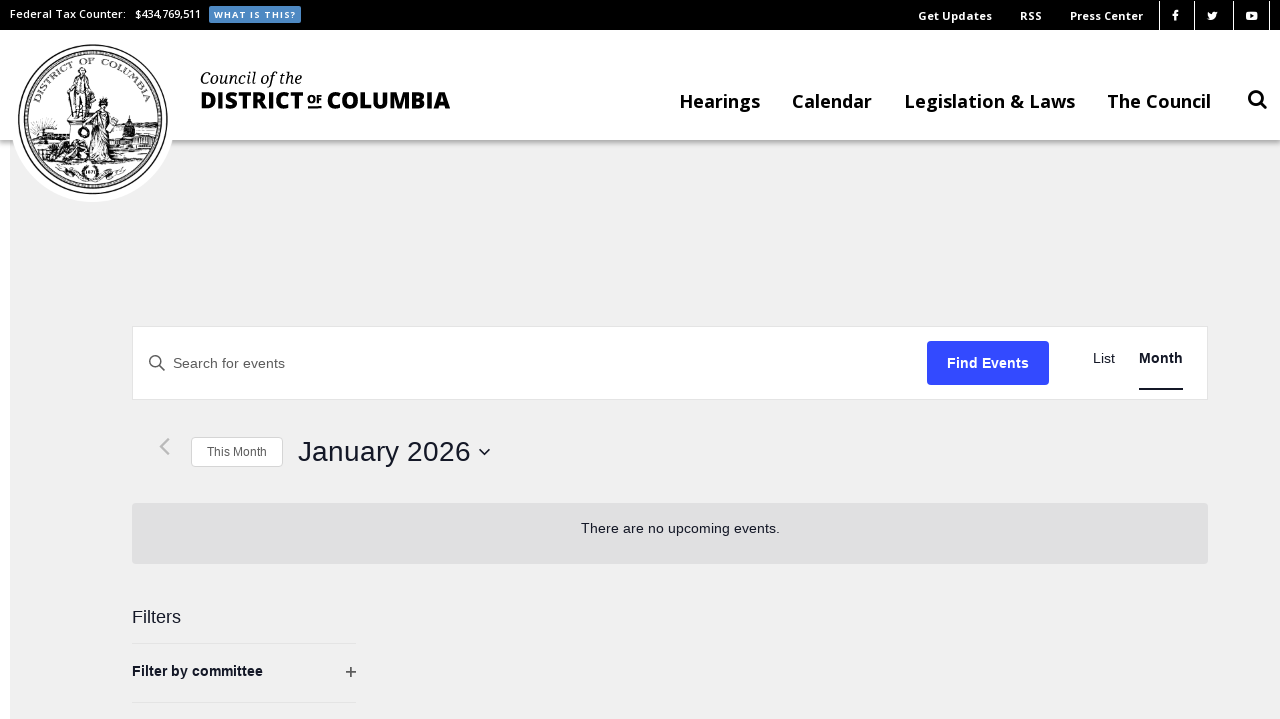

--- FILE ---
content_type: text/html; charset=UTF-8
request_url: https://dccouncil.gov/events/
body_size: 36220
content:
  <!DOCTYPE html>
<!--[if lte IE 8 ]>
<html lang="en" class="no-js oldie">
<![endif]-->
<!--[if IE 9 ]>
<html lang="en" class="no-js ie9">
<![endif]-->
<!--[if (gt IE 9)|!(IE)]><!-->
<html lang="en" class="no-js">
<!--<![endif]-->
<head>
  <meta charset="utf-8">
  <meta name="viewport" content="width=device-width, initial-scale=1.0"/>
  <meta http-equiv="X-UA-Compatible" content="IE=edge,chrome=1"><script type="text/javascript">(window.NREUM||(NREUM={})).init={ajax:{deny_list:["bam.nr-data.net"]},feature_flags:["soft_nav"]};(window.NREUM||(NREUM={})).loader_config={licenseKey:"NRJS-3fa9fc504ef297f468c",applicationID:"581535750",browserID:"581536002"};;/*! For license information please see nr-loader-rum-1.308.0.min.js.LICENSE.txt */
(()=>{var e,t,r={163:(e,t,r)=>{"use strict";r.d(t,{j:()=>E});var n=r(384),i=r(1741);var a=r(2555);r(860).K7.genericEvents;const s="experimental.resources",o="register",c=e=>{if(!e||"string"!=typeof e)return!1;try{document.createDocumentFragment().querySelector(e)}catch{return!1}return!0};var d=r(2614),u=r(944),l=r(8122);const f="[data-nr-mask]",g=e=>(0,l.a)(e,(()=>{const e={feature_flags:[],experimental:{allow_registered_children:!1,resources:!1},mask_selector:"*",block_selector:"[data-nr-block]",mask_input_options:{color:!1,date:!1,"datetime-local":!1,email:!1,month:!1,number:!1,range:!1,search:!1,tel:!1,text:!1,time:!1,url:!1,week:!1,textarea:!1,select:!1,password:!0}};return{ajax:{deny_list:void 0,block_internal:!0,enabled:!0,autoStart:!0},api:{get allow_registered_children(){return e.feature_flags.includes(o)||e.experimental.allow_registered_children},set allow_registered_children(t){e.experimental.allow_registered_children=t},duplicate_registered_data:!1},browser_consent_mode:{enabled:!1},distributed_tracing:{enabled:void 0,exclude_newrelic_header:void 0,cors_use_newrelic_header:void 0,cors_use_tracecontext_headers:void 0,allowed_origins:void 0},get feature_flags(){return e.feature_flags},set feature_flags(t){e.feature_flags=t},generic_events:{enabled:!0,autoStart:!0},harvest:{interval:30},jserrors:{enabled:!0,autoStart:!0},logging:{enabled:!0,autoStart:!0},metrics:{enabled:!0,autoStart:!0},obfuscate:void 0,page_action:{enabled:!0},page_view_event:{enabled:!0,autoStart:!0},page_view_timing:{enabled:!0,autoStart:!0},performance:{capture_marks:!1,capture_measures:!1,capture_detail:!0,resources:{get enabled(){return e.feature_flags.includes(s)||e.experimental.resources},set enabled(t){e.experimental.resources=t},asset_types:[],first_party_domains:[],ignore_newrelic:!0}},privacy:{cookies_enabled:!0},proxy:{assets:void 0,beacon:void 0},session:{expiresMs:d.wk,inactiveMs:d.BB},session_replay:{autoStart:!0,enabled:!1,preload:!1,sampling_rate:10,error_sampling_rate:100,collect_fonts:!1,inline_images:!1,fix_stylesheets:!0,mask_all_inputs:!0,get mask_text_selector(){return e.mask_selector},set mask_text_selector(t){c(t)?e.mask_selector="".concat(t,",").concat(f):""===t||null===t?e.mask_selector=f:(0,u.R)(5,t)},get block_class(){return"nr-block"},get ignore_class(){return"nr-ignore"},get mask_text_class(){return"nr-mask"},get block_selector(){return e.block_selector},set block_selector(t){c(t)?e.block_selector+=",".concat(t):""!==t&&(0,u.R)(6,t)},get mask_input_options(){return e.mask_input_options},set mask_input_options(t){t&&"object"==typeof t?e.mask_input_options={...t,password:!0}:(0,u.R)(7,t)}},session_trace:{enabled:!0,autoStart:!0},soft_navigations:{enabled:!0,autoStart:!0},spa:{enabled:!0,autoStart:!0},ssl:void 0,user_actions:{enabled:!0,elementAttributes:["id","className","tagName","type"]}}})());var p=r(6154),m=r(9324);let h=0;const v={buildEnv:m.F3,distMethod:m.Xs,version:m.xv,originTime:p.WN},b={consented:!1},y={appMetadata:{},get consented(){return this.session?.state?.consent||b.consented},set consented(e){b.consented=e},customTransaction:void 0,denyList:void 0,disabled:!1,harvester:void 0,isolatedBacklog:!1,isRecording:!1,loaderType:void 0,maxBytes:3e4,obfuscator:void 0,onerror:void 0,ptid:void 0,releaseIds:{},session:void 0,timeKeeper:void 0,registeredEntities:[],jsAttributesMetadata:{bytes:0},get harvestCount(){return++h}},_=e=>{const t=(0,l.a)(e,y),r=Object.keys(v).reduce((e,t)=>(e[t]={value:v[t],writable:!1,configurable:!0,enumerable:!0},e),{});return Object.defineProperties(t,r)};var w=r(5701);const x=e=>{const t=e.startsWith("http");e+="/",r.p=t?e:"https://"+e};var R=r(7836),k=r(3241);const A={accountID:void 0,trustKey:void 0,agentID:void 0,licenseKey:void 0,applicationID:void 0,xpid:void 0},S=e=>(0,l.a)(e,A),T=new Set;function E(e,t={},r,s){let{init:o,info:c,loader_config:d,runtime:u={},exposed:l=!0}=t;if(!c){const e=(0,n.pV)();o=e.init,c=e.info,d=e.loader_config}e.init=g(o||{}),e.loader_config=S(d||{}),c.jsAttributes??={},p.bv&&(c.jsAttributes.isWorker=!0),e.info=(0,a.D)(c);const f=e.init,m=[c.beacon,c.errorBeacon];T.has(e.agentIdentifier)||(f.proxy.assets&&(x(f.proxy.assets),m.push(f.proxy.assets)),f.proxy.beacon&&m.push(f.proxy.beacon),e.beacons=[...m],function(e){const t=(0,n.pV)();Object.getOwnPropertyNames(i.W.prototype).forEach(r=>{const n=i.W.prototype[r];if("function"!=typeof n||"constructor"===n)return;let a=t[r];e[r]&&!1!==e.exposed&&"micro-agent"!==e.runtime?.loaderType&&(t[r]=(...t)=>{const n=e[r](...t);return a?a(...t):n})})}(e),(0,n.US)("activatedFeatures",w.B)),u.denyList=[...f.ajax.deny_list||[],...f.ajax.block_internal?m:[]],u.ptid=e.agentIdentifier,u.loaderType=r,e.runtime=_(u),T.has(e.agentIdentifier)||(e.ee=R.ee.get(e.agentIdentifier),e.exposed=l,(0,k.W)({agentIdentifier:e.agentIdentifier,drained:!!w.B?.[e.agentIdentifier],type:"lifecycle",name:"initialize",feature:void 0,data:e.config})),T.add(e.agentIdentifier)}},384:(e,t,r)=>{"use strict";r.d(t,{NT:()=>s,US:()=>u,Zm:()=>o,bQ:()=>d,dV:()=>c,pV:()=>l});var n=r(6154),i=r(1863),a=r(1910);const s={beacon:"bam.nr-data.net",errorBeacon:"bam.nr-data.net"};function o(){return n.gm.NREUM||(n.gm.NREUM={}),void 0===n.gm.newrelic&&(n.gm.newrelic=n.gm.NREUM),n.gm.NREUM}function c(){let e=o();return e.o||(e.o={ST:n.gm.setTimeout,SI:n.gm.setImmediate||n.gm.setInterval,CT:n.gm.clearTimeout,XHR:n.gm.XMLHttpRequest,REQ:n.gm.Request,EV:n.gm.Event,PR:n.gm.Promise,MO:n.gm.MutationObserver,FETCH:n.gm.fetch,WS:n.gm.WebSocket},(0,a.i)(...Object.values(e.o))),e}function d(e,t){let r=o();r.initializedAgents??={},t.initializedAt={ms:(0,i.t)(),date:new Date},r.initializedAgents[e]=t}function u(e,t){o()[e]=t}function l(){return function(){let e=o();const t=e.info||{};e.info={beacon:s.beacon,errorBeacon:s.errorBeacon,...t}}(),function(){let e=o();const t=e.init||{};e.init={...t}}(),c(),function(){let e=o();const t=e.loader_config||{};e.loader_config={...t}}(),o()}},782:(e,t,r)=>{"use strict";r.d(t,{T:()=>n});const n=r(860).K7.pageViewTiming},860:(e,t,r)=>{"use strict";r.d(t,{$J:()=>u,K7:()=>c,P3:()=>d,XX:()=>i,Yy:()=>o,df:()=>a,qY:()=>n,v4:()=>s});const n="events",i="jserrors",a="browser/blobs",s="rum",o="browser/logs",c={ajax:"ajax",genericEvents:"generic_events",jserrors:i,logging:"logging",metrics:"metrics",pageAction:"page_action",pageViewEvent:"page_view_event",pageViewTiming:"page_view_timing",sessionReplay:"session_replay",sessionTrace:"session_trace",softNav:"soft_navigations",spa:"spa"},d={[c.pageViewEvent]:1,[c.pageViewTiming]:2,[c.metrics]:3,[c.jserrors]:4,[c.spa]:5,[c.ajax]:6,[c.sessionTrace]:7,[c.softNav]:8,[c.sessionReplay]:9,[c.logging]:10,[c.genericEvents]:11},u={[c.pageViewEvent]:s,[c.pageViewTiming]:n,[c.ajax]:n,[c.spa]:n,[c.softNav]:n,[c.metrics]:i,[c.jserrors]:i,[c.sessionTrace]:a,[c.sessionReplay]:a,[c.logging]:o,[c.genericEvents]:"ins"}},944:(e,t,r)=>{"use strict";r.d(t,{R:()=>i});var n=r(3241);function i(e,t){"function"==typeof console.debug&&(console.debug("New Relic Warning: https://github.com/newrelic/newrelic-browser-agent/blob/main/docs/warning-codes.md#".concat(e),t),(0,n.W)({agentIdentifier:null,drained:null,type:"data",name:"warn",feature:"warn",data:{code:e,secondary:t}}))}},1687:(e,t,r)=>{"use strict";r.d(t,{Ak:()=>d,Ze:()=>f,x3:()=>u});var n=r(3241),i=r(7836),a=r(3606),s=r(860),o=r(2646);const c={};function d(e,t){const r={staged:!1,priority:s.P3[t]||0};l(e),c[e].get(t)||c[e].set(t,r)}function u(e,t){e&&c[e]&&(c[e].get(t)&&c[e].delete(t),p(e,t,!1),c[e].size&&g(e))}function l(e){if(!e)throw new Error("agentIdentifier required");c[e]||(c[e]=new Map)}function f(e="",t="feature",r=!1){if(l(e),!e||!c[e].get(t)||r)return p(e,t);c[e].get(t).staged=!0,g(e)}function g(e){const t=Array.from(c[e]);t.every(([e,t])=>t.staged)&&(t.sort((e,t)=>e[1].priority-t[1].priority),t.forEach(([t])=>{c[e].delete(t),p(e,t)}))}function p(e,t,r=!0){const s=e?i.ee.get(e):i.ee,c=a.i.handlers;if(!s.aborted&&s.backlog&&c){if((0,n.W)({agentIdentifier:e,type:"lifecycle",name:"drain",feature:t}),r){const e=s.backlog[t],r=c[t];if(r){for(let t=0;e&&t<e.length;++t)m(e[t],r);Object.entries(r).forEach(([e,t])=>{Object.values(t||{}).forEach(t=>{t[0]?.on&&t[0]?.context()instanceof o.y&&t[0].on(e,t[1])})})}}s.isolatedBacklog||delete c[t],s.backlog[t]=null,s.emit("drain-"+t,[])}}function m(e,t){var r=e[1];Object.values(t[r]||{}).forEach(t=>{var r=e[0];if(t[0]===r){var n=t[1],i=e[3],a=e[2];n.apply(i,a)}})}},1738:(e,t,r)=>{"use strict";r.d(t,{U:()=>g,Y:()=>f});var n=r(3241),i=r(9908),a=r(1863),s=r(944),o=r(5701),c=r(3969),d=r(8362),u=r(860),l=r(4261);function f(e,t,r,a){const f=a||r;!f||f[e]&&f[e]!==d.d.prototype[e]||(f[e]=function(){(0,i.p)(c.xV,["API/"+e+"/called"],void 0,u.K7.metrics,r.ee),(0,n.W)({agentIdentifier:r.agentIdentifier,drained:!!o.B?.[r.agentIdentifier],type:"data",name:"api",feature:l.Pl+e,data:{}});try{return t.apply(this,arguments)}catch(e){(0,s.R)(23,e)}})}function g(e,t,r,n,s){const o=e.info;null===r?delete o.jsAttributes[t]:o.jsAttributes[t]=r,(s||null===r)&&(0,i.p)(l.Pl+n,[(0,a.t)(),t,r],void 0,"session",e.ee)}},1741:(e,t,r)=>{"use strict";r.d(t,{W:()=>a});var n=r(944),i=r(4261);class a{#e(e,...t){if(this[e]!==a.prototype[e])return this[e](...t);(0,n.R)(35,e)}addPageAction(e,t){return this.#e(i.hG,e,t)}register(e){return this.#e(i.eY,e)}recordCustomEvent(e,t){return this.#e(i.fF,e,t)}setPageViewName(e,t){return this.#e(i.Fw,e,t)}setCustomAttribute(e,t,r){return this.#e(i.cD,e,t,r)}noticeError(e,t){return this.#e(i.o5,e,t)}setUserId(e,t=!1){return this.#e(i.Dl,e,t)}setApplicationVersion(e){return this.#e(i.nb,e)}setErrorHandler(e){return this.#e(i.bt,e)}addRelease(e,t){return this.#e(i.k6,e,t)}log(e,t){return this.#e(i.$9,e,t)}start(){return this.#e(i.d3)}finished(e){return this.#e(i.BL,e)}recordReplay(){return this.#e(i.CH)}pauseReplay(){return this.#e(i.Tb)}addToTrace(e){return this.#e(i.U2,e)}setCurrentRouteName(e){return this.#e(i.PA,e)}interaction(e){return this.#e(i.dT,e)}wrapLogger(e,t,r){return this.#e(i.Wb,e,t,r)}measure(e,t){return this.#e(i.V1,e,t)}consent(e){return this.#e(i.Pv,e)}}},1863:(e,t,r)=>{"use strict";function n(){return Math.floor(performance.now())}r.d(t,{t:()=>n})},1910:(e,t,r)=>{"use strict";r.d(t,{i:()=>a});var n=r(944);const i=new Map;function a(...e){return e.every(e=>{if(i.has(e))return i.get(e);const t="function"==typeof e?e.toString():"",r=t.includes("[native code]"),a=t.includes("nrWrapper");return r||a||(0,n.R)(64,e?.name||t),i.set(e,r),r})}},2555:(e,t,r)=>{"use strict";r.d(t,{D:()=>o,f:()=>s});var n=r(384),i=r(8122);const a={beacon:n.NT.beacon,errorBeacon:n.NT.errorBeacon,licenseKey:void 0,applicationID:void 0,sa:void 0,queueTime:void 0,applicationTime:void 0,ttGuid:void 0,user:void 0,account:void 0,product:void 0,extra:void 0,jsAttributes:{},userAttributes:void 0,atts:void 0,transactionName:void 0,tNamePlain:void 0};function s(e){try{return!!e.licenseKey&&!!e.errorBeacon&&!!e.applicationID}catch(e){return!1}}const o=e=>(0,i.a)(e,a)},2614:(e,t,r)=>{"use strict";r.d(t,{BB:()=>s,H3:()=>n,g:()=>d,iL:()=>c,tS:()=>o,uh:()=>i,wk:()=>a});const n="NRBA",i="SESSION",a=144e5,s=18e5,o={STARTED:"session-started",PAUSE:"session-pause",RESET:"session-reset",RESUME:"session-resume",UPDATE:"session-update"},c={SAME_TAB:"same-tab",CROSS_TAB:"cross-tab"},d={OFF:0,FULL:1,ERROR:2}},2646:(e,t,r)=>{"use strict";r.d(t,{y:()=>n});class n{constructor(e){this.contextId=e}}},2843:(e,t,r)=>{"use strict";r.d(t,{G:()=>a,u:()=>i});var n=r(3878);function i(e,t=!1,r,i){(0,n.DD)("visibilitychange",function(){if(t)return void("hidden"===document.visibilityState&&e());e(document.visibilityState)},r,i)}function a(e,t,r){(0,n.sp)("pagehide",e,t,r)}},3241:(e,t,r)=>{"use strict";r.d(t,{W:()=>a});var n=r(6154);const i="newrelic";function a(e={}){try{n.gm.dispatchEvent(new CustomEvent(i,{detail:e}))}catch(e){}}},3606:(e,t,r)=>{"use strict";r.d(t,{i:()=>a});var n=r(9908);a.on=s;var i=a.handlers={};function a(e,t,r,a){s(a||n.d,i,e,t,r)}function s(e,t,r,i,a){a||(a="feature"),e||(e=n.d);var s=t[a]=t[a]||{};(s[r]=s[r]||[]).push([e,i])}},3878:(e,t,r)=>{"use strict";function n(e,t){return{capture:e,passive:!1,signal:t}}function i(e,t,r=!1,i){window.addEventListener(e,t,n(r,i))}function a(e,t,r=!1,i){document.addEventListener(e,t,n(r,i))}r.d(t,{DD:()=>a,jT:()=>n,sp:()=>i})},3969:(e,t,r)=>{"use strict";r.d(t,{TZ:()=>n,XG:()=>o,rs:()=>i,xV:()=>s,z_:()=>a});const n=r(860).K7.metrics,i="sm",a="cm",s="storeSupportabilityMetrics",o="storeEventMetrics"},4234:(e,t,r)=>{"use strict";r.d(t,{W:()=>a});var n=r(7836),i=r(1687);class a{constructor(e,t){this.agentIdentifier=e,this.ee=n.ee.get(e),this.featureName=t,this.blocked=!1}deregisterDrain(){(0,i.x3)(this.agentIdentifier,this.featureName)}}},4261:(e,t,r)=>{"use strict";r.d(t,{$9:()=>d,BL:()=>o,CH:()=>g,Dl:()=>_,Fw:()=>y,PA:()=>h,Pl:()=>n,Pv:()=>k,Tb:()=>l,U2:()=>a,V1:()=>R,Wb:()=>x,bt:()=>b,cD:()=>v,d3:()=>w,dT:()=>c,eY:()=>p,fF:()=>f,hG:()=>i,k6:()=>s,nb:()=>m,o5:()=>u});const n="api-",i="addPageAction",a="addToTrace",s="addRelease",o="finished",c="interaction",d="log",u="noticeError",l="pauseReplay",f="recordCustomEvent",g="recordReplay",p="register",m="setApplicationVersion",h="setCurrentRouteName",v="setCustomAttribute",b="setErrorHandler",y="setPageViewName",_="setUserId",w="start",x="wrapLogger",R="measure",k="consent"},5289:(e,t,r)=>{"use strict";r.d(t,{GG:()=>s,Qr:()=>c,sB:()=>o});var n=r(3878),i=r(6389);function a(){return"undefined"==typeof document||"complete"===document.readyState}function s(e,t){if(a())return e();const r=(0,i.J)(e),s=setInterval(()=>{a()&&(clearInterval(s),r())},500);(0,n.sp)("load",r,t)}function o(e){if(a())return e();(0,n.DD)("DOMContentLoaded",e)}function c(e){if(a())return e();(0,n.sp)("popstate",e)}},5607:(e,t,r)=>{"use strict";r.d(t,{W:()=>n});const n=(0,r(9566).bz)()},5701:(e,t,r)=>{"use strict";r.d(t,{B:()=>a,t:()=>s});var n=r(3241);const i=new Set,a={};function s(e,t){const r=t.agentIdentifier;a[r]??={},e&&"object"==typeof e&&(i.has(r)||(t.ee.emit("rumresp",[e]),a[r]=e,i.add(r),(0,n.W)({agentIdentifier:r,loaded:!0,drained:!0,type:"lifecycle",name:"load",feature:void 0,data:e})))}},6154:(e,t,r)=>{"use strict";r.d(t,{OF:()=>c,RI:()=>i,WN:()=>u,bv:()=>a,eN:()=>l,gm:()=>s,mw:()=>o,sb:()=>d});var n=r(1863);const i="undefined"!=typeof window&&!!window.document,a="undefined"!=typeof WorkerGlobalScope&&("undefined"!=typeof self&&self instanceof WorkerGlobalScope&&self.navigator instanceof WorkerNavigator||"undefined"!=typeof globalThis&&globalThis instanceof WorkerGlobalScope&&globalThis.navigator instanceof WorkerNavigator),s=i?window:"undefined"!=typeof WorkerGlobalScope&&("undefined"!=typeof self&&self instanceof WorkerGlobalScope&&self||"undefined"!=typeof globalThis&&globalThis instanceof WorkerGlobalScope&&globalThis),o=Boolean("hidden"===s?.document?.visibilityState),c=/iPad|iPhone|iPod/.test(s.navigator?.userAgent),d=c&&"undefined"==typeof SharedWorker,u=((()=>{const e=s.navigator?.userAgent?.match(/Firefox[/\s](\d+\.\d+)/);Array.isArray(e)&&e.length>=2&&e[1]})(),Date.now()-(0,n.t)()),l=()=>"undefined"!=typeof PerformanceNavigationTiming&&s?.performance?.getEntriesByType("navigation")?.[0]?.responseStart},6389:(e,t,r)=>{"use strict";function n(e,t=500,r={}){const n=r?.leading||!1;let i;return(...r)=>{n&&void 0===i&&(e.apply(this,r),i=setTimeout(()=>{i=clearTimeout(i)},t)),n||(clearTimeout(i),i=setTimeout(()=>{e.apply(this,r)},t))}}function i(e){let t=!1;return(...r)=>{t||(t=!0,e.apply(this,r))}}r.d(t,{J:()=>i,s:()=>n})},6630:(e,t,r)=>{"use strict";r.d(t,{T:()=>n});const n=r(860).K7.pageViewEvent},7699:(e,t,r)=>{"use strict";r.d(t,{It:()=>a,KC:()=>o,No:()=>i,qh:()=>s});var n=r(860);const i=16e3,a=1e6,s="SESSION_ERROR",o={[n.K7.logging]:!0,[n.K7.genericEvents]:!1,[n.K7.jserrors]:!1,[n.K7.ajax]:!1}},7836:(e,t,r)=>{"use strict";r.d(t,{P:()=>o,ee:()=>c});var n=r(384),i=r(8990),a=r(2646),s=r(5607);const o="nr@context:".concat(s.W),c=function e(t,r){var n={},s={},u={},l=!1;try{l=16===r.length&&d.initializedAgents?.[r]?.runtime.isolatedBacklog}catch(e){}var f={on:p,addEventListener:p,removeEventListener:function(e,t){var r=n[e];if(!r)return;for(var i=0;i<r.length;i++)r[i]===t&&r.splice(i,1)},emit:function(e,r,n,i,a){!1!==a&&(a=!0);if(c.aborted&&!i)return;t&&a&&t.emit(e,r,n);var o=g(n);m(e).forEach(e=>{e.apply(o,r)});var d=v()[s[e]];d&&d.push([f,e,r,o]);return o},get:h,listeners:m,context:g,buffer:function(e,t){const r=v();if(t=t||"feature",f.aborted)return;Object.entries(e||{}).forEach(([e,n])=>{s[n]=t,t in r||(r[t]=[])})},abort:function(){f._aborted=!0,Object.keys(f.backlog).forEach(e=>{delete f.backlog[e]})},isBuffering:function(e){return!!v()[s[e]]},debugId:r,backlog:l?{}:t&&"object"==typeof t.backlog?t.backlog:{},isolatedBacklog:l};return Object.defineProperty(f,"aborted",{get:()=>{let e=f._aborted||!1;return e||(t&&(e=t.aborted),e)}}),f;function g(e){return e&&e instanceof a.y?e:e?(0,i.I)(e,o,()=>new a.y(o)):new a.y(o)}function p(e,t){n[e]=m(e).concat(t)}function m(e){return n[e]||[]}function h(t){return u[t]=u[t]||e(f,t)}function v(){return f.backlog}}(void 0,"globalEE"),d=(0,n.Zm)();d.ee||(d.ee=c)},8122:(e,t,r)=>{"use strict";r.d(t,{a:()=>i});var n=r(944);function i(e,t){try{if(!e||"object"!=typeof e)return(0,n.R)(3);if(!t||"object"!=typeof t)return(0,n.R)(4);const r=Object.create(Object.getPrototypeOf(t),Object.getOwnPropertyDescriptors(t)),a=0===Object.keys(r).length?e:r;for(let s in a)if(void 0!==e[s])try{if(null===e[s]){r[s]=null;continue}Array.isArray(e[s])&&Array.isArray(t[s])?r[s]=Array.from(new Set([...e[s],...t[s]])):"object"==typeof e[s]&&"object"==typeof t[s]?r[s]=i(e[s],t[s]):r[s]=e[s]}catch(e){r[s]||(0,n.R)(1,e)}return r}catch(e){(0,n.R)(2,e)}}},8362:(e,t,r)=>{"use strict";r.d(t,{d:()=>a});var n=r(9566),i=r(1741);class a extends i.W{agentIdentifier=(0,n.LA)(16)}},8374:(e,t,r)=>{r.nc=(()=>{try{return document?.currentScript?.nonce}catch(e){}return""})()},8990:(e,t,r)=>{"use strict";r.d(t,{I:()=>i});var n=Object.prototype.hasOwnProperty;function i(e,t,r){if(n.call(e,t))return e[t];var i=r();if(Object.defineProperty&&Object.keys)try{return Object.defineProperty(e,t,{value:i,writable:!0,enumerable:!1}),i}catch(e){}return e[t]=i,i}},9324:(e,t,r)=>{"use strict";r.d(t,{F3:()=>i,Xs:()=>a,xv:()=>n});const n="1.308.0",i="PROD",a="CDN"},9566:(e,t,r)=>{"use strict";r.d(t,{LA:()=>o,bz:()=>s});var n=r(6154);const i="xxxxxxxx-xxxx-4xxx-yxxx-xxxxxxxxxxxx";function a(e,t){return e?15&e[t]:16*Math.random()|0}function s(){const e=n.gm?.crypto||n.gm?.msCrypto;let t,r=0;return e&&e.getRandomValues&&(t=e.getRandomValues(new Uint8Array(30))),i.split("").map(e=>"x"===e?a(t,r++).toString(16):"y"===e?(3&a()|8).toString(16):e).join("")}function o(e){const t=n.gm?.crypto||n.gm?.msCrypto;let r,i=0;t&&t.getRandomValues&&(r=t.getRandomValues(new Uint8Array(e)));const s=[];for(var o=0;o<e;o++)s.push(a(r,i++).toString(16));return s.join("")}},9908:(e,t,r)=>{"use strict";r.d(t,{d:()=>n,p:()=>i});var n=r(7836).ee.get("handle");function i(e,t,r,i,a){a?(a.buffer([e],i),a.emit(e,t,r)):(n.buffer([e],i),n.emit(e,t,r))}}},n={};function i(e){var t=n[e];if(void 0!==t)return t.exports;var a=n[e]={exports:{}};return r[e](a,a.exports,i),a.exports}i.m=r,i.d=(e,t)=>{for(var r in t)i.o(t,r)&&!i.o(e,r)&&Object.defineProperty(e,r,{enumerable:!0,get:t[r]})},i.f={},i.e=e=>Promise.all(Object.keys(i.f).reduce((t,r)=>(i.f[r](e,t),t),[])),i.u=e=>"nr-rum-1.308.0.min.js",i.o=(e,t)=>Object.prototype.hasOwnProperty.call(e,t),e={},t="NRBA-1.308.0.PROD:",i.l=(r,n,a,s)=>{if(e[r])e[r].push(n);else{var o,c;if(void 0!==a)for(var d=document.getElementsByTagName("script"),u=0;u<d.length;u++){var l=d[u];if(l.getAttribute("src")==r||l.getAttribute("data-webpack")==t+a){o=l;break}}if(!o){c=!0;var f={296:"sha512-+MIMDsOcckGXa1EdWHqFNv7P+JUkd5kQwCBr3KE6uCvnsBNUrdSt4a/3/L4j4TxtnaMNjHpza2/erNQbpacJQA=="};(o=document.createElement("script")).charset="utf-8",i.nc&&o.setAttribute("nonce",i.nc),o.setAttribute("data-webpack",t+a),o.src=r,0!==o.src.indexOf(window.location.origin+"/")&&(o.crossOrigin="anonymous"),f[s]&&(o.integrity=f[s])}e[r]=[n];var g=(t,n)=>{o.onerror=o.onload=null,clearTimeout(p);var i=e[r];if(delete e[r],o.parentNode&&o.parentNode.removeChild(o),i&&i.forEach(e=>e(n)),t)return t(n)},p=setTimeout(g.bind(null,void 0,{type:"timeout",target:o}),12e4);o.onerror=g.bind(null,o.onerror),o.onload=g.bind(null,o.onload),c&&document.head.appendChild(o)}},i.r=e=>{"undefined"!=typeof Symbol&&Symbol.toStringTag&&Object.defineProperty(e,Symbol.toStringTag,{value:"Module"}),Object.defineProperty(e,"__esModule",{value:!0})},i.p="https://js-agent.newrelic.com/",(()=>{var e={374:0,840:0};i.f.j=(t,r)=>{var n=i.o(e,t)?e[t]:void 0;if(0!==n)if(n)r.push(n[2]);else{var a=new Promise((r,i)=>n=e[t]=[r,i]);r.push(n[2]=a);var s=i.p+i.u(t),o=new Error;i.l(s,r=>{if(i.o(e,t)&&(0!==(n=e[t])&&(e[t]=void 0),n)){var a=r&&("load"===r.type?"missing":r.type),s=r&&r.target&&r.target.src;o.message="Loading chunk "+t+" failed: ("+a+": "+s+")",o.name="ChunkLoadError",o.type=a,o.request=s,n[1](o)}},"chunk-"+t,t)}};var t=(t,r)=>{var n,a,[s,o,c]=r,d=0;if(s.some(t=>0!==e[t])){for(n in o)i.o(o,n)&&(i.m[n]=o[n]);if(c)c(i)}for(t&&t(r);d<s.length;d++)a=s[d],i.o(e,a)&&e[a]&&e[a][0](),e[a]=0},r=self["webpackChunk:NRBA-1.308.0.PROD"]=self["webpackChunk:NRBA-1.308.0.PROD"]||[];r.forEach(t.bind(null,0)),r.push=t.bind(null,r.push.bind(r))})(),(()=>{"use strict";i(8374);var e=i(8362),t=i(860);const r=Object.values(t.K7);var n=i(163);var a=i(9908),s=i(1863),o=i(4261),c=i(1738);var d=i(1687),u=i(4234),l=i(5289),f=i(6154),g=i(944),p=i(384);const m=e=>f.RI&&!0===e?.privacy.cookies_enabled;function h(e){return!!(0,p.dV)().o.MO&&m(e)&&!0===e?.session_trace.enabled}var v=i(6389),b=i(7699);class y extends u.W{constructor(e,t){super(e.agentIdentifier,t),this.agentRef=e,this.abortHandler=void 0,this.featAggregate=void 0,this.loadedSuccessfully=void 0,this.onAggregateImported=new Promise(e=>{this.loadedSuccessfully=e}),this.deferred=Promise.resolve(),!1===e.init[this.featureName].autoStart?this.deferred=new Promise((t,r)=>{this.ee.on("manual-start-all",(0,v.J)(()=>{(0,d.Ak)(e.agentIdentifier,this.featureName),t()}))}):(0,d.Ak)(e.agentIdentifier,t)}importAggregator(e,t,r={}){if(this.featAggregate)return;const n=async()=>{let n;await this.deferred;try{if(m(e.init)){const{setupAgentSession:t}=await i.e(296).then(i.bind(i,3305));n=t(e)}}catch(e){(0,g.R)(20,e),this.ee.emit("internal-error",[e]),(0,a.p)(b.qh,[e],void 0,this.featureName,this.ee)}try{if(!this.#t(this.featureName,n,e.init))return(0,d.Ze)(this.agentIdentifier,this.featureName),void this.loadedSuccessfully(!1);const{Aggregate:i}=await t();this.featAggregate=new i(e,r),e.runtime.harvester.initializedAggregates.push(this.featAggregate),this.loadedSuccessfully(!0)}catch(e){(0,g.R)(34,e),this.abortHandler?.(),(0,d.Ze)(this.agentIdentifier,this.featureName,!0),this.loadedSuccessfully(!1),this.ee&&this.ee.abort()}};f.RI?(0,l.GG)(()=>n(),!0):n()}#t(e,r,n){if(this.blocked)return!1;switch(e){case t.K7.sessionReplay:return h(n)&&!!r;case t.K7.sessionTrace:return!!r;default:return!0}}}var _=i(6630),w=i(2614),x=i(3241);class R extends y{static featureName=_.T;constructor(e){var t;super(e,_.T),this.setupInspectionEvents(e.agentIdentifier),t=e,(0,c.Y)(o.Fw,function(e,r){"string"==typeof e&&("/"!==e.charAt(0)&&(e="/"+e),t.runtime.customTransaction=(r||"http://custom.transaction")+e,(0,a.p)(o.Pl+o.Fw,[(0,s.t)()],void 0,void 0,t.ee))},t),this.importAggregator(e,()=>i.e(296).then(i.bind(i,3943)))}setupInspectionEvents(e){const t=(t,r)=>{t&&(0,x.W)({agentIdentifier:e,timeStamp:t.timeStamp,loaded:"complete"===t.target.readyState,type:"window",name:r,data:t.target.location+""})};(0,l.sB)(e=>{t(e,"DOMContentLoaded")}),(0,l.GG)(e=>{t(e,"load")}),(0,l.Qr)(e=>{t(e,"navigate")}),this.ee.on(w.tS.UPDATE,(t,r)=>{(0,x.W)({agentIdentifier:e,type:"lifecycle",name:"session",data:r})})}}class k extends e.d{constructor(e){var t;(super(),f.gm)?(this.features={},(0,p.bQ)(this.agentIdentifier,this),this.desiredFeatures=new Set(e.features||[]),this.desiredFeatures.add(R),(0,n.j)(this,e,e.loaderType||"agent"),t=this,(0,c.Y)(o.cD,function(e,r,n=!1){if("string"==typeof e){if(["string","number","boolean"].includes(typeof r)||null===r)return(0,c.U)(t,e,r,o.cD,n);(0,g.R)(40,typeof r)}else(0,g.R)(39,typeof e)},t),function(e){(0,c.Y)(o.Dl,function(t,r=!1){if("string"!=typeof t&&null!==t)return void(0,g.R)(41,typeof t);const n=e.info.jsAttributes["enduser.id"];r&&null!=n&&n!==t?(0,a.p)(o.Pl+"setUserIdAndResetSession",[t],void 0,"session",e.ee):(0,c.U)(e,"enduser.id",t,o.Dl,!0)},e)}(this),function(e){(0,c.Y)(o.nb,function(t){if("string"==typeof t||null===t)return(0,c.U)(e,"application.version",t,o.nb,!1);(0,g.R)(42,typeof t)},e)}(this),function(e){(0,c.Y)(o.d3,function(){e.ee.emit("manual-start-all")},e)}(this),function(e){(0,c.Y)(o.Pv,function(t=!0){if("boolean"==typeof t){if((0,a.p)(o.Pl+o.Pv,[t],void 0,"session",e.ee),e.runtime.consented=t,t){const t=e.features.page_view_event;t.onAggregateImported.then(e=>{const r=t.featAggregate;e&&!r.sentRum&&r.sendRum()})}}else(0,g.R)(65,typeof t)},e)}(this),this.run()):(0,g.R)(21)}get config(){return{info:this.info,init:this.init,loader_config:this.loader_config,runtime:this.runtime}}get api(){return this}run(){try{const e=function(e){const t={};return r.forEach(r=>{t[r]=!!e[r]?.enabled}),t}(this.init),n=[...this.desiredFeatures];n.sort((e,r)=>t.P3[e.featureName]-t.P3[r.featureName]),n.forEach(r=>{if(!e[r.featureName]&&r.featureName!==t.K7.pageViewEvent)return;if(r.featureName===t.K7.spa)return void(0,g.R)(67);const n=function(e){switch(e){case t.K7.ajax:return[t.K7.jserrors];case t.K7.sessionTrace:return[t.K7.ajax,t.K7.pageViewEvent];case t.K7.sessionReplay:return[t.K7.sessionTrace];case t.K7.pageViewTiming:return[t.K7.pageViewEvent];default:return[]}}(r.featureName).filter(e=>!(e in this.features));n.length>0&&(0,g.R)(36,{targetFeature:r.featureName,missingDependencies:n}),this.features[r.featureName]=new r(this)})}catch(e){(0,g.R)(22,e);for(const e in this.features)this.features[e].abortHandler?.();const t=(0,p.Zm)();delete t.initializedAgents[this.agentIdentifier]?.features,delete this.sharedAggregator;return t.ee.get(this.agentIdentifier).abort(),!1}}}var A=i(2843),S=i(782);class T extends y{static featureName=S.T;constructor(e){super(e,S.T),f.RI&&((0,A.u)(()=>(0,a.p)("docHidden",[(0,s.t)()],void 0,S.T,this.ee),!0),(0,A.G)(()=>(0,a.p)("winPagehide",[(0,s.t)()],void 0,S.T,this.ee)),this.importAggregator(e,()=>i.e(296).then(i.bind(i,2117))))}}var E=i(3969);class I extends y{static featureName=E.TZ;constructor(e){super(e,E.TZ),f.RI&&document.addEventListener("securitypolicyviolation",e=>{(0,a.p)(E.xV,["Generic/CSPViolation/Detected"],void 0,this.featureName,this.ee)}),this.importAggregator(e,()=>i.e(296).then(i.bind(i,9623)))}}new k({features:[R,T,I],loaderType:"lite"})})()})();</script>

  <link rel="icon" type="image/x-icon" href="/wp-content/themes/dccouncil/favicon.ico">

  <link rel="stylesheet" href="/wp-content/themes/dccouncil/style.css" type="text/css" media="screen">
  <link rel="stylesheet" href="/wp-content/themes/dccouncil/print.css" type="text/css" media="print">

  <!-- Google Webfonts -->
  <link href="https://fonts.googleapis.com/css?family=Droid+Serif|Open+Sans:400,600,700,800" rel="stylesheet">

  <script type="text/javascript" src="/wp-content/themes/dccouncil/assets/js/modernizr.js"></script>

  <link rel='stylesheet' id='tribe-events-views-v2-bootstrap-datepicker-styles-css' href='https://dccouncil.gov/wp-content/plugins/the-events-calendar/vendor/bootstrap-datepicker/css/bootstrap-datepicker.standalone.min.css?ver=6.10.2' type='text/css' media='all' />
<link rel='stylesheet' id='tec-variables-skeleton-css' href='https://dccouncil.gov/wp-content/plugins/the-events-calendar/common/src/resources/css/variables-skeleton.min.css?ver=6.5.2' type='text/css' media='all' />
<link rel='stylesheet' id='tribe-common-skeleton-style-css' href='https://dccouncil.gov/wp-content/plugins/the-events-calendar/common/src/resources/css/common-skeleton.min.css?ver=6.5.2' type='text/css' media='all' />
<link rel='stylesheet' id='tribe-tooltipster-css-css' href='https://dccouncil.gov/wp-content/plugins/the-events-calendar/common/vendor/tooltipster/tooltipster.bundle.min.css?ver=6.5.2' type='text/css' media='all' />
<link rel='stylesheet' id='tribe-events-views-v2-skeleton-css' href='https://dccouncil.gov/wp-content/plugins/the-events-calendar/src/resources/css/views-skeleton.min.css?ver=6.10.2' type='text/css' media='all' />
<link rel='stylesheet' id='tec-variables-full-css' href='https://dccouncil.gov/wp-content/plugins/the-events-calendar/common/src/resources/css/variables-full.min.css?ver=6.5.2' type='text/css' media='all' />
<link rel='stylesheet' id='tribe-common-full-style-css' href='https://dccouncil.gov/wp-content/plugins/the-events-calendar/common/src/resources/css/common-full.min.css?ver=6.5.2' type='text/css' media='all' />
<link rel='stylesheet' id='tribe-events-views-v2-full-css' href='https://dccouncil.gov/wp-content/plugins/the-events-calendar/src/resources/css/views-full.min.css?ver=6.10.2' type='text/css' media='all' />
<link rel='stylesheet' id='tribe-events-views-v2-print-css' href='https://dccouncil.gov/wp-content/plugins/the-events-calendar/src/resources/css/views-print.min.css?ver=6.10.2' type='text/css' media='print' />
<link rel='stylesheet' id='tribe-events-filterbar-views-v2-print-css' href='https://dccouncil.gov/wp-content/plugins/the-events-calendar-filterbar/src/resources/css/views-print.min.css?ver=5.5.8' type='text/css' media='print' />
<link rel='stylesheet' id='tribe-events-pro-views-v2-print-css' href='https://dccouncil.gov/wp-content/plugins/events-calendar-pro/src/resources/css/views-print.min.css?ver=7.4.2' type='text/css' media='print' />
<meta name='robots' content='noindex, nofollow' />
	<style>img:is([sizes="auto" i], [sizes^="auto," i]) { contain-intrinsic-size: 3000px 1500px }</style>
	
	<!-- This site is optimized with the Yoast SEO plugin v24.6 - https://yoast.com/wordpress/plugins/seo/ -->
	<title>Events for January 2026 • Council of the District of Columbia</title>
	<link rel="canonical" href="https://dccouncil.gov/events/" />
	<link rel="next" href="https://dccouncil.gov/events/page/2/" />
	<meta property="og:locale" content="en_US" />
	<meta property="og:type" content="website" />
	<meta property="og:title" content="Events &#8226; Council of the District of Columbia" />
	<meta property="og:url" content="https://dccouncil.gov/events/" />
	<meta property="og:site_name" content="Council of the District of Columbia" />
	<meta name="twitter:card" content="summary_large_image" />
	<meta name="twitter:site" content="@councilofdc" />
	<script type="application/ld+json" class="yoast-schema-graph">{"@context":"https://schema.org","@graph":[{"@type":"CollectionPage","@id":"https://dccouncil.gov/events/","url":"https://dccouncil.gov/events/","name":"Events &#8226; Council of the District of Columbia","isPartOf":{"@id":"https://dccouncil.gov/#website"},"breadcrumb":{"@id":"https://dccouncil.gov/events/#breadcrumb"},"inLanguage":"en-US"},{"@type":"BreadcrumbList","@id":"https://dccouncil.gov/events/#breadcrumb","itemListElement":[{"@type":"ListItem","position":1,"name":"Home","item":"https://dccouncil.gov/"},{"@type":"ListItem","position":2,"name":"Events"}]},{"@type":"WebSite","@id":"https://dccouncil.gov/#website","url":"https://dccouncil.gov/","name":"Council of the District of Columbia","description":"Official site of DC&#039;s local elected legislative body.","potentialAction":[{"@type":"SearchAction","target":{"@type":"EntryPoint","urlTemplate":"https://dccouncil.gov/?s={search_term_string}"},"query-input":{"@type":"PropertyValueSpecification","valueRequired":true,"valueName":"search_term_string"}}],"inLanguage":"en-US"}]}</script>
	<!-- / Yoast SEO plugin. -->


<link rel='dns-prefetch' href='//dccouncil.gov' />
<link rel="alternate" type="application/rss+xml" title="Council of the District of Columbia &raquo; Events Feed" href="https://dccouncil.gov/events/feed/" />
<link rel='stylesheet' id='simple_tooltips_style-css' href='https://dccouncil.gov/wp-content/plugins/simple-tooltips/zebra_tooltips.css?ver=6.7.2' type='text/css' media='all' />
<link rel='stylesheet' id='tribe-select2-css-css' href='https://dccouncil.gov/wp-content/plugins/the-events-calendar/common/vendor/tribe-selectWoo/dist/css/selectWoo.min.css?ver=6.5.2' type='text/css' media='all' />
<link rel='stylesheet' id='tribe-events-custom-jquery-styles-css' href='https://dccouncil.gov/wp-content/plugins/the-events-calendar/vendor/jquery/smoothness/jquery-ui-1.8.23.custom.css?ver=6.10.2' type='text/css' media='all' />
<link rel='stylesheet' id='tribe-events-filterbar-views-v2-1-filter-bar-skeleton-css' href='https://dccouncil.gov/wp-content/plugins/the-events-calendar-filterbar/src/resources/css/views-filter-bar-skeleton.min.css?ver=5.5.8' type='text/css' media='all' />
<link rel='stylesheet' id='tribe-events-filterbar-views-v2-1-filter-bar-full-css' href='https://dccouncil.gov/wp-content/plugins/the-events-calendar-filterbar/src/resources/css/views-filter-bar-full.min.css?ver=5.5.8' type='text/css' media='all' />
<link rel='stylesheet' id='tec-events-pro-single-css' href='https://dccouncil.gov/wp-content/plugins/events-calendar-pro/src/resources/css/events-single.min.css?ver=7.4.2' type='text/css' media='all' />
<link rel='stylesheet' id='tribe-events-virtual-skeleton-css' href='https://dccouncil.gov/wp-content/plugins/events-calendar-pro/src/resources/css/events-virtual-skeleton.min.css?ver=1.15.8' type='text/css' media='all' />
<link rel='stylesheet' id='tribe-events-virtual-full-css' href='https://dccouncil.gov/wp-content/plugins/events-calendar-pro/src/resources/css/events-virtual-full.min.css?ver=1.15.8' type='text/css' media='all' />
<link rel='stylesheet' id='tribe-events-pro-mini-calendar-block-styles-css' href='https://dccouncil.gov/wp-content/plugins/events-calendar-pro/src/resources/css/tribe-events-pro-mini-calendar-block.min.css?ver=7.4.2' type='text/css' media='all' />
<link rel='stylesheet' id='wp-block-library-css' href='https://dccouncil.gov/wp-includes/css/dist/block-library/style.min.css?ver=6.7.2' type='text/css' media='all' />
<style id='classic-theme-styles-inline-css' type='text/css'>
/*! This file is auto-generated */
.wp-block-button__link{color:#fff;background-color:#32373c;border-radius:9999px;box-shadow:none;text-decoration:none;padding:calc(.667em + 2px) calc(1.333em + 2px);font-size:1.125em}.wp-block-file__button{background:#32373c;color:#fff;text-decoration:none}
</style>
<style id='global-styles-inline-css' type='text/css'>
:root{--wp--preset--aspect-ratio--square: 1;--wp--preset--aspect-ratio--4-3: 4/3;--wp--preset--aspect-ratio--3-4: 3/4;--wp--preset--aspect-ratio--3-2: 3/2;--wp--preset--aspect-ratio--2-3: 2/3;--wp--preset--aspect-ratio--16-9: 16/9;--wp--preset--aspect-ratio--9-16: 9/16;--wp--preset--color--black: #000000;--wp--preset--color--cyan-bluish-gray: #abb8c3;--wp--preset--color--white: #ffffff;--wp--preset--color--pale-pink: #f78da7;--wp--preset--color--vivid-red: #cf2e2e;--wp--preset--color--luminous-vivid-orange: #ff6900;--wp--preset--color--luminous-vivid-amber: #fcb900;--wp--preset--color--light-green-cyan: #7bdcb5;--wp--preset--color--vivid-green-cyan: #00d084;--wp--preset--color--pale-cyan-blue: #8ed1fc;--wp--preset--color--vivid-cyan-blue: #0693e3;--wp--preset--color--vivid-purple: #9b51e0;--wp--preset--gradient--vivid-cyan-blue-to-vivid-purple: linear-gradient(135deg,rgba(6,147,227,1) 0%,rgb(155,81,224) 100%);--wp--preset--gradient--light-green-cyan-to-vivid-green-cyan: linear-gradient(135deg,rgb(122,220,180) 0%,rgb(0,208,130) 100%);--wp--preset--gradient--luminous-vivid-amber-to-luminous-vivid-orange: linear-gradient(135deg,rgba(252,185,0,1) 0%,rgba(255,105,0,1) 100%);--wp--preset--gradient--luminous-vivid-orange-to-vivid-red: linear-gradient(135deg,rgba(255,105,0,1) 0%,rgb(207,46,46) 100%);--wp--preset--gradient--very-light-gray-to-cyan-bluish-gray: linear-gradient(135deg,rgb(238,238,238) 0%,rgb(169,184,195) 100%);--wp--preset--gradient--cool-to-warm-spectrum: linear-gradient(135deg,rgb(74,234,220) 0%,rgb(151,120,209) 20%,rgb(207,42,186) 40%,rgb(238,44,130) 60%,rgb(251,105,98) 80%,rgb(254,248,76) 100%);--wp--preset--gradient--blush-light-purple: linear-gradient(135deg,rgb(255,206,236) 0%,rgb(152,150,240) 100%);--wp--preset--gradient--blush-bordeaux: linear-gradient(135deg,rgb(254,205,165) 0%,rgb(254,45,45) 50%,rgb(107,0,62) 100%);--wp--preset--gradient--luminous-dusk: linear-gradient(135deg,rgb(255,203,112) 0%,rgb(199,81,192) 50%,rgb(65,88,208) 100%);--wp--preset--gradient--pale-ocean: linear-gradient(135deg,rgb(255,245,203) 0%,rgb(182,227,212) 50%,rgb(51,167,181) 100%);--wp--preset--gradient--electric-grass: linear-gradient(135deg,rgb(202,248,128) 0%,rgb(113,206,126) 100%);--wp--preset--gradient--midnight: linear-gradient(135deg,rgb(2,3,129) 0%,rgb(40,116,252) 100%);--wp--preset--font-size--small: 13px;--wp--preset--font-size--medium: 20px;--wp--preset--font-size--large: 36px;--wp--preset--font-size--x-large: 42px;--wp--preset--spacing--20: 0.44rem;--wp--preset--spacing--30: 0.67rem;--wp--preset--spacing--40: 1rem;--wp--preset--spacing--50: 1.5rem;--wp--preset--spacing--60: 2.25rem;--wp--preset--spacing--70: 3.38rem;--wp--preset--spacing--80: 5.06rem;--wp--preset--shadow--natural: 6px 6px 9px rgba(0, 0, 0, 0.2);--wp--preset--shadow--deep: 12px 12px 50px rgba(0, 0, 0, 0.4);--wp--preset--shadow--sharp: 6px 6px 0px rgba(0, 0, 0, 0.2);--wp--preset--shadow--outlined: 6px 6px 0px -3px rgba(255, 255, 255, 1), 6px 6px rgba(0, 0, 0, 1);--wp--preset--shadow--crisp: 6px 6px 0px rgba(0, 0, 0, 1);}:where(.is-layout-flex){gap: 0.5em;}:where(.is-layout-grid){gap: 0.5em;}body .is-layout-flex{display: flex;}.is-layout-flex{flex-wrap: wrap;align-items: center;}.is-layout-flex > :is(*, div){margin: 0;}body .is-layout-grid{display: grid;}.is-layout-grid > :is(*, div){margin: 0;}:where(.wp-block-columns.is-layout-flex){gap: 2em;}:where(.wp-block-columns.is-layout-grid){gap: 2em;}:where(.wp-block-post-template.is-layout-flex){gap: 1.25em;}:where(.wp-block-post-template.is-layout-grid){gap: 1.25em;}.has-black-color{color: var(--wp--preset--color--black) !important;}.has-cyan-bluish-gray-color{color: var(--wp--preset--color--cyan-bluish-gray) !important;}.has-white-color{color: var(--wp--preset--color--white) !important;}.has-pale-pink-color{color: var(--wp--preset--color--pale-pink) !important;}.has-vivid-red-color{color: var(--wp--preset--color--vivid-red) !important;}.has-luminous-vivid-orange-color{color: var(--wp--preset--color--luminous-vivid-orange) !important;}.has-luminous-vivid-amber-color{color: var(--wp--preset--color--luminous-vivid-amber) !important;}.has-light-green-cyan-color{color: var(--wp--preset--color--light-green-cyan) !important;}.has-vivid-green-cyan-color{color: var(--wp--preset--color--vivid-green-cyan) !important;}.has-pale-cyan-blue-color{color: var(--wp--preset--color--pale-cyan-blue) !important;}.has-vivid-cyan-blue-color{color: var(--wp--preset--color--vivid-cyan-blue) !important;}.has-vivid-purple-color{color: var(--wp--preset--color--vivid-purple) !important;}.has-black-background-color{background-color: var(--wp--preset--color--black) !important;}.has-cyan-bluish-gray-background-color{background-color: var(--wp--preset--color--cyan-bluish-gray) !important;}.has-white-background-color{background-color: var(--wp--preset--color--white) !important;}.has-pale-pink-background-color{background-color: var(--wp--preset--color--pale-pink) !important;}.has-vivid-red-background-color{background-color: var(--wp--preset--color--vivid-red) !important;}.has-luminous-vivid-orange-background-color{background-color: var(--wp--preset--color--luminous-vivid-orange) !important;}.has-luminous-vivid-amber-background-color{background-color: var(--wp--preset--color--luminous-vivid-amber) !important;}.has-light-green-cyan-background-color{background-color: var(--wp--preset--color--light-green-cyan) !important;}.has-vivid-green-cyan-background-color{background-color: var(--wp--preset--color--vivid-green-cyan) !important;}.has-pale-cyan-blue-background-color{background-color: var(--wp--preset--color--pale-cyan-blue) !important;}.has-vivid-cyan-blue-background-color{background-color: var(--wp--preset--color--vivid-cyan-blue) !important;}.has-vivid-purple-background-color{background-color: var(--wp--preset--color--vivid-purple) !important;}.has-black-border-color{border-color: var(--wp--preset--color--black) !important;}.has-cyan-bluish-gray-border-color{border-color: var(--wp--preset--color--cyan-bluish-gray) !important;}.has-white-border-color{border-color: var(--wp--preset--color--white) !important;}.has-pale-pink-border-color{border-color: var(--wp--preset--color--pale-pink) !important;}.has-vivid-red-border-color{border-color: var(--wp--preset--color--vivid-red) !important;}.has-luminous-vivid-orange-border-color{border-color: var(--wp--preset--color--luminous-vivid-orange) !important;}.has-luminous-vivid-amber-border-color{border-color: var(--wp--preset--color--luminous-vivid-amber) !important;}.has-light-green-cyan-border-color{border-color: var(--wp--preset--color--light-green-cyan) !important;}.has-vivid-green-cyan-border-color{border-color: var(--wp--preset--color--vivid-green-cyan) !important;}.has-pale-cyan-blue-border-color{border-color: var(--wp--preset--color--pale-cyan-blue) !important;}.has-vivid-cyan-blue-border-color{border-color: var(--wp--preset--color--vivid-cyan-blue) !important;}.has-vivid-purple-border-color{border-color: var(--wp--preset--color--vivid-purple) !important;}.has-vivid-cyan-blue-to-vivid-purple-gradient-background{background: var(--wp--preset--gradient--vivid-cyan-blue-to-vivid-purple) !important;}.has-light-green-cyan-to-vivid-green-cyan-gradient-background{background: var(--wp--preset--gradient--light-green-cyan-to-vivid-green-cyan) !important;}.has-luminous-vivid-amber-to-luminous-vivid-orange-gradient-background{background: var(--wp--preset--gradient--luminous-vivid-amber-to-luminous-vivid-orange) !important;}.has-luminous-vivid-orange-to-vivid-red-gradient-background{background: var(--wp--preset--gradient--luminous-vivid-orange-to-vivid-red) !important;}.has-very-light-gray-to-cyan-bluish-gray-gradient-background{background: var(--wp--preset--gradient--very-light-gray-to-cyan-bluish-gray) !important;}.has-cool-to-warm-spectrum-gradient-background{background: var(--wp--preset--gradient--cool-to-warm-spectrum) !important;}.has-blush-light-purple-gradient-background{background: var(--wp--preset--gradient--blush-light-purple) !important;}.has-blush-bordeaux-gradient-background{background: var(--wp--preset--gradient--blush-bordeaux) !important;}.has-luminous-dusk-gradient-background{background: var(--wp--preset--gradient--luminous-dusk) !important;}.has-pale-ocean-gradient-background{background: var(--wp--preset--gradient--pale-ocean) !important;}.has-electric-grass-gradient-background{background: var(--wp--preset--gradient--electric-grass) !important;}.has-midnight-gradient-background{background: var(--wp--preset--gradient--midnight) !important;}.has-small-font-size{font-size: var(--wp--preset--font-size--small) !important;}.has-medium-font-size{font-size: var(--wp--preset--font-size--medium) !important;}.has-large-font-size{font-size: var(--wp--preset--font-size--large) !important;}.has-x-large-font-size{font-size: var(--wp--preset--font-size--x-large) !important;}
:where(.wp-block-post-template.is-layout-flex){gap: 1.25em;}:where(.wp-block-post-template.is-layout-grid){gap: 1.25em;}
:where(.wp-block-columns.is-layout-flex){gap: 2em;}:where(.wp-block-columns.is-layout-grid){gap: 2em;}
:root :where(.wp-block-pullquote){font-size: 1.5em;line-height: 1.6;}
</style>
<link rel='stylesheet' id='wardsearch-css' href='https://dccouncil.gov/wp-content/plugins/wardsearch/wardsearch.css?ver=6.7.2' type='text/css' media='all' />
<script type="text/javascript" src="https://dccouncil.gov/wp-content/themes/dccouncil/src/js/vendor/jquery.js?ver=2.1.14" id="jquery-js"></script>
<script type="text/javascript" src="https://dccouncil.gov/wp-content/plugins/the-events-calendar/common/src/resources/js/tribe-common.min.js?ver=6.5.2" id="tribe-common-js"></script>
<script type="text/javascript" src="https://dccouncil.gov/wp-content/plugins/the-events-calendar/src/resources/js/views/breakpoints.min.js?ver=6.10.2" id="tribe-events-views-v2-breakpoints-js"></script>
<script type="text/javascript" src="https://dccouncil.gov/wp-content/plugins/the-events-calendar/src/resources/js/views/accordion.min.js?ver=6.10.2" id="tribe-events-views-v2-accordion-js"></script>
<script type="text/javascript" id="tribe-events-filterbar-views-filter-bar-state-js-js-extra">
/* <![CDATA[ */
var tribe_events_filter_bar_js_config = {"events":{"currency_symbol":"$","reverse_currency_position":false},"l10n":{"show_filters":"Show filters","hide_filters":"Hide filters","cost_range_currency_symbol_before":"<%- currency_symbol %><%- cost_low %> - <%- currency_symbol %><%- cost_high %>","cost_range_currency_symbol_after":"<%- cost_low %><%- currency_symbol %> - <%- cost_high %><%- currency_symbol %>"}};
/* ]]> */
</script>
<script type="text/javascript" src="https://dccouncil.gov/wp-content/plugins/the-events-calendar-filterbar/src/resources/js/views/filter-bar-state.min.js?ver=5.5.8" id="tribe-events-filterbar-views-filter-bar-state-js-js"></script>
<link rel="https://api.w.org/" href="https://dccouncil.gov/wp-json/" /><meta name="viewport" content="width=device-width, initial-scale=1, maximum-scale=1, user-scalable=0" /><meta name="tec-api-version" content="v1"><meta name="tec-api-origin" content="https://dccouncil.gov"><link rel="alternate" href="https://dccouncil.gov/wp-json/tribe/events/v1/" /><link rel="icon" href="https://dccouncil.gov/wp-content/uploads/2017/10/cropped-DC-Sealblack-32x32.png" sizes="32x32" />
<link rel="icon" href="https://dccouncil.gov/wp-content/uploads/2017/10/cropped-DC-Sealblack-192x192.png" sizes="192x192" />
<link rel="apple-touch-icon" href="https://dccouncil.gov/wp-content/uploads/2017/10/cropped-DC-Sealblack-180x180.png" />
<meta name="msapplication-TileImage" content="https://dccouncil.gov/wp-content/uploads/2017/10/cropped-DC-Sealblack-270x270.png" />

      </head>

<body data-rsssl=1 class="archive post-type-archive post-type-archive-tribe_events tribe-events-page-template tribe-no-js tribe-filter-live" data-template="base.twig" data-council-period="26">

      <header class="main-header-container" data-sticky-container>
  <div class="main-header sticky" data-sticky data-margin-top="0" data-sticky-on="small">
    <nav class="utility-nav show-for-large text-right">
      <div class="row collapse">
        <div class="small-12 large-5 column">
                    <p class="utility-copy tax-counter text-left">
            Federal Tax Counter: &nbsp; <span class="js-tax-number" data-taxpersec="267.328" class="strong"></span>
                        <a href="/about-the-federal-tax-counter" title="What is the DC Federal Tax Counter?"> <span class="utility-label">What is this?</span></a>
                      </p>
                  </div>
        <div class="small-12 large-7 column">
          <div id="google_translate_element"></div>
          <script type="text/javascript">
          function googleTranslateElementInit() {
            new google.translate.TranslateElement({pageLanguage: 'en', layout: google.translate.TranslateElement.InlineLayout.SIMPLE}, 'google_translate_element');
          }
          </script>
          <script type="text/javascript" src="//translate.google.com/translate_a/element.js?cb=googleTranslateElementInit"></script>

          <ul class="utility-nav__list social-icons">
                        <li class="utility-nav-item item--get-updates">
              <a href="https://public.govdelivery.com/accounts/DCWASHCOUNCIL/subscriber/new?topic_id=DCWASHCOUNCIL_37">Get Updates</a>
            </li>
                        <li class="utility-nav-item item--rss-2">
              <a href="http://dccouncil.us/dc-council-rss-feeds/">RSS</a>
            </li>
                        <li class="utility-nav-item item--press-center">
              <a href="https://dccouncil.gov/press-center/">Press Center</a>
            </li>
            
                        <li class="social-nav-item utility-nav-item"><a href="https://www.facebook.com/councilofdc" class="social-icon ico-facebook fa fa-facebook" target="_blank"> <span class="hide">facebook</span> </a></li>
                                    <li class="social-nav-item utility-nav-item"><a href="https://twitter.com/councilofdc" class="social-icon ico-twitter fa fa-twitter" target="_blank"> <span class="hide">twitter</span> </a></li>
                                    <li class="social-nav-item utility-nav-item"><a href="https://www.youtube.com/channel/UCXTTGvPOwbn3QSov4FaQU-w/videos" class="social-icon ico-youtube fa fa-youtube-play" target="_blank"> <span class="hide">youtube</span> </a></li>
                                    
                                  </ul> <!-- /.utility-nav__list -->
        </div>
      </div>
    </nav> <!-- /.utility-nav -->

    <nav class="main-nav">
      <div class="main-nav__wrap row">
        <div class="header-logo-container">
          <a href="https://dccouncil.gov" title="Council of the District of Columbia">
            <figure class="header-logo" title="DC Council Seal"> &nbsp; </figure>
            <figcaption class="header-title">
              <span class="title-subhead">Council of the</span>
              <span class="title-heading">District of Columbia</span>
            </figcaption>
          </a>
        </div><!-- /.header-logo-container -->

        <ul class="main-menu menu text-right show-for-large">
                              <li class="main-menu-item item--video-archive">
            <a href="https://dccouncil.gov/hearings/" class="main-menu-links">Hearings</a>
          </li>
                              <li class="main-menu-item item--events">
            <a href="https://lims.dccouncil.gov/hearings/" class="main-menu-links">Calendar</a>
          </li>
                              <li class="main-menu-item item--legislation">
            <a href="http://dccouncil.us/legislation/" class="main-menu-links">Legislation & Laws</a>
          </li>
                              <li class="main-menu-item item--the-council">
            <a href="https://dccouncil.gov/the-council/" class="main-menu-links">The Council</a>
          </li>
                    <li class="main-menu-item item--search search-modal-icon">
            <a href="/search" class="js-search-toggle">
              <i class="ico-search-default fa fa-search"></i>
              <i class="ico-close-search fa fa-times" aria-label="Close Search overlay"></i>
            </a>
          </li>
        </ul> <!-- /.main-menu -->

        <div class="mobile-nav-trigger hide-for-large">
          <button class="hamburger-icon js-mobile-nav-toggle" aria-label="Toggle mobile menu">
            <i class="icon__bars"></i>
            <i class="icon__x"></i>
          </button>
        </div>
      </div>
    </nav> <!-- /.main-nav -->
  </div> <!-- /.main-header -->
</header> <!-- /.main-header-container -->
  
  <main role="main" class="global-main mobile-nav-container">
    <div class="global-content-wrap">
      <main id="content" class="page--interior page-layout--sidebar">
  <div class="row page-layout--sidebar__container">
    <article class="page-content small-12 column base" role="article">
          <div
	 class="tribe-common tribe-events tribe-events-view tribe-events-view--month tribe-events--has-filter-bar tribe-events--filter-bar-vertical" 	data-js="tribe-events-view"
	data-view-rest-url="https://dccouncil.gov/wp-json/tribe/views/v2/html"
	data-view-rest-method="POST"
	data-view-manage-url="1"
				data-view-breakpoint-pointer="a540e26a-c361-48f4-9a59-d39e4276445f"
	>
	<div class="tribe-common-l-container tribe-events-l-container">
		<div
	class="tribe-events-view-loader tribe-common-a11y-hidden"
	role="alert"
	aria-live="polite"
>
	<span class="tribe-events-view-loader__text tribe-common-a11y-visual-hide">
		35 events found.	</span>
	<div class="tribe-events-view-loader__dots tribe-common-c-loader">
		<svg  class="tribe-common-c-svgicon tribe-common-c-svgicon--dot tribe-common-c-loader__dot tribe-common-c-loader__dot--first"  viewBox="0 0 15 15" xmlns="http://www.w3.org/2000/svg"><circle cx="7.5" cy="7.5" r="7.5"/></svg>
		<svg  class="tribe-common-c-svgicon tribe-common-c-svgicon--dot tribe-common-c-loader__dot tribe-common-c-loader__dot--second"  viewBox="0 0 15 15" xmlns="http://www.w3.org/2000/svg"><circle cx="7.5" cy="7.5" r="7.5"/></svg>
		<svg  class="tribe-common-c-svgicon tribe-common-c-svgicon--dot tribe-common-c-loader__dot tribe-common-c-loader__dot--third"  viewBox="0 0 15 15" xmlns="http://www.w3.org/2000/svg"><circle cx="7.5" cy="7.5" r="7.5"/></svg>
	</div>
</div>

		
		<script data-js="tribe-events-view-data" type="application/json">
	{"slug":"month","prev_url":"https:\/\/dccouncil.gov\/events\/month\/2025-12\/","next_url":"https:\/\/dccouncil.gov\/events\/month\/2026-02\/","view_class":"Tribe\\Events\\Views\\V2\\Views\\Month_View","view_slug":"month","view_label":"Month","title":"Events \u2022 Council of the District of Columbia","events":{"2025-12-28":[],"2025-12-29":[],"2025-12-30":[],"2025-12-31":[],"2026-01-01":[],"2026-01-02":[],"2026-01-03":[],"2026-01-04":[],"2026-01-05":[],"2026-01-06":[],"2026-01-07":[],"2026-01-08":[],"2026-01-09":[],"2026-01-10":[],"2026-01-11":[],"2026-01-12":[],"2026-01-13":[],"2026-01-14":[],"2026-01-15":[],"2026-01-16":[],"2026-01-17":[],"2026-01-18":[],"2026-01-19":[],"2026-01-20":[],"2026-01-21":[],"2026-01-22":[],"2026-01-23":[],"2026-01-24":[],"2026-01-25":[],"2026-01-26":[],"2026-01-27":[],"2026-01-28":[],"2026-01-29":[],"2026-01-30":[],"2026-01-31":[]},"url":"https:\/\/dccouncil.gov\/events\/month\/","url_event_date":false,"bar":{"keyword":"","date":""},"today":"2026-01-19 00:00:00","now":"2026-01-19 14:39:37","rest_url":"https:\/\/dccouncil.gov\/wp-json\/tribe\/views\/v2\/html","rest_method":"POST","rest_nonce":"","should_manage_url":true,"today_url":"https:\/\/dccouncil.gov\/events\/month\/","today_title":"Click to select the current month","today_label":"This Month","prev_label":"Dec","next_label":"Feb","date_formats":{"compact":"m\/d\/Y","month_and_year_compact":"m\/Y","month_and_year":"F Y","time_range_separator":" - ","date_time_separator":" at  "},"messages":{"notice":["There are no upcoming events."]},"start_of_week":"0","header_title":"","header_title_element":"h1","content_title":"","breadcrumbs":[],"before_events":"","after_events":"\n<!--\nThis calendar is powered by The Events Calendar.\nhttp:\/\/evnt.is\/18wn\n-->\n","display_events_bar":true,"disable_event_search":false,"live_refresh":true,"ical":{"display_link":true,"link":{"url":"https:\/\/dccouncil.gov\/events\/month\/?ical=1","text":"Export Events","title":"Use this to share calendar data with Google Calendar, Apple iCal and other compatible apps"}},"container_classes":["tribe-common","tribe-events","tribe-events-view","tribe-events-view--month","tribe-events--has-filter-bar","tribe-events--filter-bar-vertical"],"container_data":[],"is_past":false,"breakpoints":{"xsmall":500,"medium":768,"full":960},"breakpoint_pointer":"a540e26a-c361-48f4-9a59-d39e4276445f","is_initial_load":true,"public_views":{"list":{"view_class":"Tribe\\Events\\Views\\V2\\Views\\List_View","view_url":"https:\/\/dccouncil.gov\/events\/list\/","view_label":"List"},"month":{"view_class":"Tribe\\Events\\Views\\V2\\Views\\Month_View","view_url":"https:\/\/dccouncil.gov\/events\/month\/","view_label":"Month"}},"show_latest_past":true,"past":false,"today_date":"2026-01-19","grid_date":"2026-01-19","formatted_grid_date":"January 2026","formatted_grid_date_mobile":"01\/19\/2026","days":{"2025-12-28":{"date":"2025-12-28","is_start_of_week":true,"year_number":"2025","month_number":"12","day_number":"28","events":[],"featured_events":[],"multiday_events":[],"found_events":0,"more_events":0,"day_url":"https:\/\/dccouncil.gov\/events\/2025-12-28\/"},"2025-12-29":{"date":"2025-12-29","is_start_of_week":false,"year_number":"2025","month_number":"12","day_number":"29","events":[],"featured_events":[],"multiday_events":[],"found_events":0,"more_events":0,"day_url":"https:\/\/dccouncil.gov\/events\/2025-12-29\/"},"2025-12-30":{"date":"2025-12-30","is_start_of_week":false,"year_number":"2025","month_number":"12","day_number":"30","events":[],"featured_events":[],"multiday_events":[],"found_events":0,"more_events":0,"day_url":"https:\/\/dccouncil.gov\/events\/2025-12-30\/"},"2025-12-31":{"date":"2025-12-31","is_start_of_week":false,"year_number":"2025","month_number":"12","day_number":"31","events":[],"featured_events":[],"multiday_events":[],"found_events":0,"more_events":0,"day_url":"https:\/\/dccouncil.gov\/events\/2025-12-31\/"},"2026-01-01":{"date":"2026-01-01","is_start_of_week":false,"year_number":"2026","month_number":"01","day_number":"1","events":[],"featured_events":[],"multiday_events":[],"found_events":0,"more_events":0,"day_url":"https:\/\/dccouncil.gov\/events\/2026-01-01\/"},"2026-01-02":{"date":"2026-01-02","is_start_of_week":false,"year_number":"2026","month_number":"01","day_number":"2","events":[],"featured_events":[],"multiday_events":[],"found_events":0,"more_events":0,"day_url":"https:\/\/dccouncil.gov\/events\/2026-01-02\/"},"2026-01-03":{"date":"2026-01-03","is_start_of_week":false,"year_number":"2026","month_number":"01","day_number":"3","events":[],"featured_events":[],"multiday_events":[],"found_events":0,"more_events":0,"day_url":"https:\/\/dccouncil.gov\/events\/2026-01-03\/"},"2026-01-04":{"date":"2026-01-04","is_start_of_week":true,"year_number":"2026","month_number":"01","day_number":"4","events":[],"featured_events":[],"multiday_events":[],"found_events":0,"more_events":0,"day_url":"https:\/\/dccouncil.gov\/events\/2026-01-04\/"},"2026-01-05":{"date":"2026-01-05","is_start_of_week":false,"year_number":"2026","month_number":"01","day_number":"5","events":[],"featured_events":[],"multiday_events":[],"found_events":0,"more_events":0,"day_url":"https:\/\/dccouncil.gov\/events\/2026-01-05\/"},"2026-01-06":{"date":"2026-01-06","is_start_of_week":false,"year_number":"2026","month_number":"01","day_number":"6","events":[],"featured_events":[],"multiday_events":[],"found_events":0,"more_events":0,"day_url":"https:\/\/dccouncil.gov\/events\/2026-01-06\/"},"2026-01-07":{"date":"2026-01-07","is_start_of_week":false,"year_number":"2026","month_number":"01","day_number":"7","events":[],"featured_events":[],"multiday_events":[],"found_events":0,"more_events":0,"day_url":"https:\/\/dccouncil.gov\/events\/2026-01-07\/"},"2026-01-08":{"date":"2026-01-08","is_start_of_week":false,"year_number":"2026","month_number":"01","day_number":"8","events":[],"featured_events":[],"multiday_events":[],"found_events":0,"more_events":0,"day_url":"https:\/\/dccouncil.gov\/events\/2026-01-08\/"},"2026-01-09":{"date":"2026-01-09","is_start_of_week":false,"year_number":"2026","month_number":"01","day_number":"9","events":[],"featured_events":[],"multiday_events":[],"found_events":0,"more_events":0,"day_url":"https:\/\/dccouncil.gov\/events\/2026-01-09\/"},"2026-01-10":{"date":"2026-01-10","is_start_of_week":false,"year_number":"2026","month_number":"01","day_number":"10","events":[],"featured_events":[],"multiday_events":[],"found_events":0,"more_events":0,"day_url":"https:\/\/dccouncil.gov\/events\/2026-01-10\/"},"2026-01-11":{"date":"2026-01-11","is_start_of_week":true,"year_number":"2026","month_number":"01","day_number":"11","events":[],"featured_events":[],"multiday_events":[],"found_events":0,"more_events":0,"day_url":"https:\/\/dccouncil.gov\/events\/2026-01-11\/"},"2026-01-12":{"date":"2026-01-12","is_start_of_week":false,"year_number":"2026","month_number":"01","day_number":"12","events":[],"featured_events":[],"multiday_events":[],"found_events":0,"more_events":0,"day_url":"https:\/\/dccouncil.gov\/events\/2026-01-12\/"},"2026-01-13":{"date":"2026-01-13","is_start_of_week":false,"year_number":"2026","month_number":"01","day_number":"13","events":[],"featured_events":[],"multiday_events":[],"found_events":0,"more_events":0,"day_url":"https:\/\/dccouncil.gov\/events\/2026-01-13\/"},"2026-01-14":{"date":"2026-01-14","is_start_of_week":false,"year_number":"2026","month_number":"01","day_number":"14","events":[],"featured_events":[],"multiday_events":[],"found_events":0,"more_events":0,"day_url":"https:\/\/dccouncil.gov\/events\/2026-01-14\/"},"2026-01-15":{"date":"2026-01-15","is_start_of_week":false,"year_number":"2026","month_number":"01","day_number":"15","events":[],"featured_events":[],"multiday_events":[],"found_events":0,"more_events":0,"day_url":"https:\/\/dccouncil.gov\/events\/2026-01-15\/"},"2026-01-16":{"date":"2026-01-16","is_start_of_week":false,"year_number":"2026","month_number":"01","day_number":"16","events":[],"featured_events":[],"multiday_events":[],"found_events":0,"more_events":0,"day_url":"https:\/\/dccouncil.gov\/events\/2026-01-16\/"},"2026-01-17":{"date":"2026-01-17","is_start_of_week":false,"year_number":"2026","month_number":"01","day_number":"17","events":[],"featured_events":[],"multiday_events":[],"found_events":0,"more_events":0,"day_url":"https:\/\/dccouncil.gov\/events\/2026-01-17\/"},"2026-01-18":{"date":"2026-01-18","is_start_of_week":true,"year_number":"2026","month_number":"01","day_number":"18","events":[],"featured_events":[],"multiday_events":[],"found_events":0,"more_events":0,"day_url":"https:\/\/dccouncil.gov\/events\/2026-01-18\/"},"2026-01-19":{"date":"2026-01-19","is_start_of_week":false,"year_number":"2026","month_number":"01","day_number":"19","events":[],"featured_events":[],"multiday_events":[],"found_events":0,"more_events":0,"day_url":"https:\/\/dccouncil.gov\/events\/2026-01-19\/"},"2026-01-20":{"date":"2026-01-20","is_start_of_week":false,"year_number":"2026","month_number":"01","day_number":"20","events":[],"featured_events":[],"multiday_events":[],"found_events":0,"more_events":0,"day_url":"https:\/\/dccouncil.gov\/events\/2026-01-20\/"},"2026-01-21":{"date":"2026-01-21","is_start_of_week":false,"year_number":"2026","month_number":"01","day_number":"21","events":[],"featured_events":[],"multiday_events":[],"found_events":0,"more_events":0,"day_url":"https:\/\/dccouncil.gov\/events\/2026-01-21\/"},"2026-01-22":{"date":"2026-01-22","is_start_of_week":false,"year_number":"2026","month_number":"01","day_number":"22","events":[],"featured_events":[],"multiday_events":[],"found_events":0,"more_events":0,"day_url":"https:\/\/dccouncil.gov\/events\/2026-01-22\/"},"2026-01-23":{"date":"2026-01-23","is_start_of_week":false,"year_number":"2026","month_number":"01","day_number":"23","events":[],"featured_events":[],"multiday_events":[],"found_events":0,"more_events":0,"day_url":"https:\/\/dccouncil.gov\/events\/2026-01-23\/"},"2026-01-24":{"date":"2026-01-24","is_start_of_week":false,"year_number":"2026","month_number":"01","day_number":"24","events":[],"featured_events":[],"multiday_events":[],"found_events":0,"more_events":0,"day_url":"https:\/\/dccouncil.gov\/events\/2026-01-24\/"},"2026-01-25":{"date":"2026-01-25","is_start_of_week":true,"year_number":"2026","month_number":"01","day_number":"25","events":[],"featured_events":[],"multiday_events":[],"found_events":0,"more_events":0,"day_url":"https:\/\/dccouncil.gov\/events\/2026-01-25\/"},"2026-01-26":{"date":"2026-01-26","is_start_of_week":false,"year_number":"2026","month_number":"01","day_number":"26","events":[],"featured_events":[],"multiday_events":[],"found_events":0,"more_events":0,"day_url":"https:\/\/dccouncil.gov\/events\/2026-01-26\/"},"2026-01-27":{"date":"2026-01-27","is_start_of_week":false,"year_number":"2026","month_number":"01","day_number":"27","events":[],"featured_events":[],"multiday_events":[],"found_events":0,"more_events":0,"day_url":"https:\/\/dccouncil.gov\/events\/2026-01-27\/"},"2026-01-28":{"date":"2026-01-28","is_start_of_week":false,"year_number":"2026","month_number":"01","day_number":"28","events":[],"featured_events":[],"multiday_events":[],"found_events":0,"more_events":0,"day_url":"https:\/\/dccouncil.gov\/events\/2026-01-28\/"},"2026-01-29":{"date":"2026-01-29","is_start_of_week":false,"year_number":"2026","month_number":"01","day_number":"29","events":[],"featured_events":[],"multiday_events":[],"found_events":0,"more_events":0,"day_url":"https:\/\/dccouncil.gov\/events\/2026-01-29\/"},"2026-01-30":{"date":"2026-01-30","is_start_of_week":false,"year_number":"2026","month_number":"01","day_number":"30","events":[],"featured_events":[],"multiday_events":[],"found_events":0,"more_events":0,"day_url":"https:\/\/dccouncil.gov\/events\/2026-01-30\/"},"2026-01-31":{"date":"2026-01-31","is_start_of_week":false,"year_number":"2026","month_number":"01","day_number":"31","events":[],"featured_events":[],"multiday_events":[],"found_events":0,"more_events":0,"day_url":"https:\/\/dccouncil.gov\/events\/2026-01-31\/"}},"next_month":"2","prev_month":"12","next_rel":"noindex","prev_rel":"prev","mobile_messages":{"notice":{"no-events-in-day":"There are no events on this day."}},"grid_start_date":"2025-12-28","subscribe_links":{"gcal":{"label":"Google Calendar","single_label":"Add to Google Calendar","visible":true,"block_slug":"hasGoogleCalendar"},"ical":{"label":"iCalendar","single_label":"Add to iCalendar","visible":true,"block_slug":"hasiCal"},"outlook-365":{"label":"Outlook 365","single_label":"Outlook 365","visible":true,"block_slug":"hasOutlook365"},"outlook-live":{"label":"Outlook Live","single_label":"Outlook Live","visible":true,"block_slug":"hasOutlookLive"},"ics":{"label":"Export .ics file","single_label":"Export .ics file","visible":true,"block_slug":null},"outlook-ics":{"label":"Export Outlook .ics file","single_label":"Export Outlook .ics file","visible":true,"block_slug":null}},"layout":"vertical","filterbar_state":"open","filters":[{"filter_object":{"type":"checkbox","name":"Filter by committee","slug":"filterbar_organizer","priority":1,"values":[{"name":"Business and Economic Development","value":625},{"name":"Committee of the Whole","value":476},{"name":"D.C. Police Reform Commission","value":34061},{"name":"Education","value":477},{"name":"Executive Administration and Labor","value":44439},{"name":"Facilities","value":53310},{"name":"Facilities and Family Services","value":44569},{"name":"Facilities and Procurement","value":25287},{"name":"Finance and Revenue","value":16065},{"name":"Government Operations","value":581},{"name":"Government Operations & Facilities","value":35383},{"name":"Health","value":16066},{"name":"Hospital and Health Equity","value":44535},{"name":"Housing","value":44481},{"name":"Housing & Executive Administration","value":35393},{"name":"Housing & Neighborhood Revitalization","value":578},{"name":"Human Services","value":478},{"name":"Judiciary and Public Safety","value":490},{"name":"Labor & Workforce Development","value":616},{"name":"Public Works and Operations","value":44492},{"name":"Recreation and Youth Affairs","value":24962},{"name":"Recreation, Libraries & Youth Affairs","value":35411},{"name":"Special Committee on COVID-19 Pandemic Recovery","value":36858},{"name":"Subcommittee on Libraries & Youth Affairs","value":52348},{"name":"Subcommittee on Libraries and Youth Affairs","value":52159},{"name":"Subcommittee on Recreation & Community Affairs","value":52338},{"name":"Subcommittee on Redistricting","value":38431},{"name":"Transportation & Environment","value":630},{"name":"Transportation and the Environment","value":16073},{"name":"Youth Affairs","value":53244}],"currentValue":[],"isActiveFilter":true,"queryArgs":[],"joinClause":"","whereClause":"","stack_managed":false},"label":"Filter by committee","selections_count":"","selections":"","toggle_id":"filterbar_organizer-toggle-a540e26a-c361-48f4-9a59-d39e4276445f","container_id":"filterbar_organizer-container-a540e26a-c361-48f4-9a59-d39e4276445f","pill_toggle_id":"filterbar_organizer-pill-toggle-a540e26a-c361-48f4-9a59-d39e4276445f","is_open":false,"name":"tribe_organizers[]","fields":[{"type":"checkbox","label":"Business and Economic Development","value":625,"id":"tribe-events-filterbar-f7f68d9b-business-and-economic-development","name":"tribe_organizers[]","checked":false},{"type":"checkbox","label":"Committee of the Whole","value":476,"id":"tribe-events-filterbar-b19d76fe-committee-of-the-whole","name":"tribe_organizers[]","checked":false},{"type":"checkbox","label":"D.C. Police Reform Commission","value":34061,"id":"tribe-events-filterbar-77f948e7-d.c.-police-reform-commission","name":"tribe_organizers[]","checked":false},{"type":"checkbox","label":"Education","value":477,"id":"tribe-events-filterbar-125bc1d4-education","name":"tribe_organizers[]","checked":false},{"type":"checkbox","label":"Executive Administration and Labor","value":44439,"id":"tribe-events-filterbar-bd12126c-executive-administration-and-labor","name":"tribe_organizers[]","checked":false},{"type":"checkbox","label":"Facilities","value":53310,"id":"tribe-events-filterbar-67ff3a77-facilities","name":"tribe_organizers[]","checked":false},{"type":"checkbox","label":"Facilities and Family Services","value":44569,"id":"tribe-events-filterbar-748ad20d-facilities-and-family-services","name":"tribe_organizers[]","checked":false},{"type":"checkbox","label":"Facilities and Procurement","value":25287,"id":"tribe-events-filterbar-1b125d48-facilities-and-procurement","name":"tribe_organizers[]","checked":false},{"type":"checkbox","label":"Finance and Revenue","value":16065,"id":"tribe-events-filterbar-c812313a-finance-and-revenue","name":"tribe_organizers[]","checked":false},{"type":"checkbox","label":"Government Operations","value":581,"id":"tribe-events-filterbar-5264ab82-government-operations","name":"tribe_organizers[]","checked":false},{"type":"checkbox","label":"Government Operations & Facilities","value":35383,"id":"tribe-events-filterbar-9305fe82-government-operations-&-facilities","name":"tribe_organizers[]","checked":false},{"type":"checkbox","label":"Health","value":16066,"id":"tribe-events-filterbar-df302738-health","name":"tribe_organizers[]","checked":false},{"type":"checkbox","label":"Hospital and Health Equity","value":44535,"id":"tribe-events-filterbar-d9bfda7b-hospital-and-health-equity","name":"tribe_organizers[]","checked":false},{"type":"checkbox","label":"Housing","value":44481,"id":"tribe-events-filterbar-9981b6df-housing","name":"tribe_organizers[]","checked":false},{"type":"checkbox","label":"Housing & Executive Administration","value":35393,"id":"tribe-events-filterbar-5a8844cf-housing-&-executive-administration","name":"tribe_organizers[]","checked":false},{"type":"checkbox","label":"Housing & Neighborhood Revitalization","value":578,"id":"tribe-events-filterbar-a3496d19-housing-&-neighborhood-revitalization","name":"tribe_organizers[]","checked":false},{"type":"checkbox","label":"Human Services","value":478,"id":"tribe-events-filterbar-9d424520-human-services","name":"tribe_organizers[]","checked":false},{"type":"checkbox","label":"Judiciary and Public Safety","value":490,"id":"tribe-events-filterbar-64ec4615-judiciary-and-public-safety","name":"tribe_organizers[]","checked":false},{"type":"checkbox","label":"Labor & Workforce Development","value":616,"id":"tribe-events-filterbar-80969889-labor-&-workforce-development","name":"tribe_organizers[]","checked":false},{"type":"checkbox","label":"Public Works and Operations","value":44492,"id":"tribe-events-filterbar-a9b40373-public-works-and-operations","name":"tribe_organizers[]","checked":false},{"type":"checkbox","label":"Recreation and Youth Affairs","value":24962,"id":"tribe-events-filterbar-e52838a7-recreation-and-youth-affairs","name":"tribe_organizers[]","checked":false},{"type":"checkbox","label":"Recreation, Libraries & Youth Affairs","value":35411,"id":"tribe-events-filterbar-1fe30e9d-recreation,-libraries-&-youth-affairs","name":"tribe_organizers[]","checked":false},{"type":"checkbox","label":"Special Committee on COVID-19 Pandemic Recovery","value":36858,"id":"tribe-events-filterbar-c84ed347-special-committee-on-covid-19-pandemic-recovery","name":"tribe_organizers[]","checked":false},{"type":"checkbox","label":"Subcommittee on Libraries & Youth Affairs","value":52348,"id":"tribe-events-filterbar-4e9a9a2e-subcommittee-on-libraries-&-youth-affairs","name":"tribe_organizers[]","checked":false},{"type":"checkbox","label":"Subcommittee on Libraries and Youth Affairs","value":52159,"id":"tribe-events-filterbar-adf4d3c8-subcommittee-on-libraries-and-youth-affairs","name":"tribe_organizers[]","checked":false},{"type":"checkbox","label":"Subcommittee on Recreation & Community Affairs","value":52338,"id":"tribe-events-filterbar-59534577-subcommittee-on-recreation-&-community-affairs","name":"tribe_organizers[]","checked":false},{"type":"checkbox","label":"Subcommittee on Redistricting","value":38431,"id":"tribe-events-filterbar-3e463af5-subcommittee-on-redistricting","name":"tribe_organizers[]","checked":false},{"type":"checkbox","label":"Transportation & Environment","value":630,"id":"tribe-events-filterbar-6592a01e-transportation-&-environment","name":"tribe_organizers[]","checked":false},{"type":"checkbox","label":"Transportation and the Environment","value":16073,"id":"tribe-events-filterbar-e51f8e61-transportation-and-the-environment","name":"tribe_organizers[]","checked":false},{"type":"checkbox","label":"Youth Affairs","value":53244,"id":"tribe-events-filterbar-aa0525a2-youth-affairs","name":"tribe_organizers[]","checked":false}],"type":"checkbox"},{"filter_object":{"type":"checkbox","name":"Filter by meeting type","slug":"filterbar_category","priority":2,"values":[{"name":"Briefing","depth":0,"value":34,"data":{"slug":"briefing"},"class":"tribe-parent-cat tribe-events-category-briefing"},{"name":"Budget Markup","depth":0,"value":30,"data":{"slug":"budgetmarkup"},"class":"tribe-parent-cat tribe-events-category-budgetmarkup"},{"name":"Budget Oversight Hearing","depth":0,"value":38,"data":{"slug":"budget-oversight-hearing"},"class":"tribe-parent-cat tribe-events-category-budget-oversight-hearing"},{"name":"Closed Event","depth":0,"value":21,"data":{"slug":"closed"},"class":"tribe-parent-cat tribe-events-category-closed"},{"name":"Event","depth":0,"value":56,"data":{"slug":"event"},"class":"tribe-parent-cat tribe-events-category-event"},{"name":"Legislative Meeting","depth":0,"value":45,"data":{"slug":"legislative-meeting"},"class":"tribe-parent-cat tribe-events-category-legislative-meeting"},{"name":"Markup","depth":0,"value":79,"data":{"slug":"markup"},"class":"tribe-parent-cat tribe-events-category-markup"},{"name":"Media Event","depth":0,"value":23,"data":{"slug":"media-event"},"class":"tribe-parent-cat tribe-events-category-media-event"},{"name":"Meeting","depth":0,"value":35,"data":{"slug":"meeting"},"class":"tribe-parent-cat tribe-events-category-meeting"},{"name":"Performance Oversight Hearing","depth":0,"value":39,"data":{"slug":"performance-oversight-hearing"},"class":"tribe-parent-cat tribe-events-category-performance-oversight-hearing"},{"name":"Public Hearing","depth":0,"value":36,"data":{"slug":"public-hearing"},"class":"tribe-parent-cat tribe-events-category-public-hearing"},{"name":"Public Roundtable","depth":0,"value":37,"data":{"slug":"roundtable"},"class":"tribe-parent-cat tribe-events-category-roundtable"}],"currentValue":[],"isActiveFilter":true,"queryArgs":[],"joinClause":"","whereClause":"","stack_managed":false},"label":"Filter by meeting type","selections_count":"","selections":"","toggle_id":"filterbar_category-toggle-a540e26a-c361-48f4-9a59-d39e4276445f","container_id":"filterbar_category-container-a540e26a-c361-48f4-9a59-d39e4276445f","pill_toggle_id":"filterbar_category-pill-toggle-a540e26a-c361-48f4-9a59-d39e4276445f","is_open":false,"name":"tribe_eventcategory[]","fields":[{"type":"checkbox","label":"Briefing","value":34,"id":"tribe-events-filterbar-32d509af-briefing","name":"tribe_eventcategory[]","checked":false},{"type":"checkbox","label":"Budget Markup","value":30,"id":"tribe-events-filterbar-3063ec5b-budget-markup","name":"tribe_eventcategory[]","checked":false},{"type":"checkbox","label":"Budget Oversight Hearing","value":38,"id":"tribe-events-filterbar-4dc4d520-budget-oversight-hearing","name":"tribe_eventcategory[]","checked":false},{"type":"checkbox","label":"Closed Event","value":21,"id":"tribe-events-filterbar-8c4c576b-closed-event","name":"tribe_eventcategory[]","checked":false},{"type":"checkbox","label":"Event","value":56,"id":"tribe-events-filterbar-9cc2da05-event","name":"tribe_eventcategory[]","checked":false},{"type":"checkbox","label":"Legislative Meeting","value":45,"id":"tribe-events-filterbar-61602adc-legislative-meeting","name":"tribe_eventcategory[]","checked":false},{"type":"checkbox","label":"Markup","value":79,"id":"tribe-events-filterbar-4dc00ace-markup","name":"tribe_eventcategory[]","checked":false},{"type":"checkbox","label":"Media Event","value":23,"id":"tribe-events-filterbar-e27454e1-media-event","name":"tribe_eventcategory[]","checked":false},{"type":"checkbox","label":"Meeting","value":35,"id":"tribe-events-filterbar-7919f64f-meeting","name":"tribe_eventcategory[]","checked":false},{"type":"checkbox","label":"Performance Oversight Hearing","value":39,"id":"tribe-events-filterbar-58cd501e-performance-oversight-hearing","name":"tribe_eventcategory[]","checked":false},{"type":"checkbox","label":"Public Hearing","value":36,"id":"tribe-events-filterbar-caa7ee87-public-hearing","name":"tribe_eventcategory[]","checked":false},{"type":"checkbox","label":"Public Roundtable","value":37,"id":"tribe-events-filterbar-23eb6613-public-roundtable","name":"tribe_eventcategory[]","checked":false}],"type":"checkbox"},{"filter_object":{"type":"checkbox","name":"Filter by day","slug":"filterbar_day_of_week","priority":4,"values":[{"name":"Sunday","value":1},{"name":"Monday","value":2},{"name":"Tuesday","value":3},{"name":"Wednesday","value":4},{"name":"Thursday","value":5},{"name":"Friday","value":6},{"name":"Saturday","value":7}],"currentValue":[],"isActiveFilter":true,"queryArgs":[],"joinClause":"","whereClause":"","stack_managed":false},"label":"Filter by day","selections_count":"","selections":"","toggle_id":"filterbar_day_of_week-toggle-a540e26a-c361-48f4-9a59-d39e4276445f","container_id":"filterbar_day_of_week-container-a540e26a-c361-48f4-9a59-d39e4276445f","pill_toggle_id":"filterbar_day_of_week-pill-toggle-a540e26a-c361-48f4-9a59-d39e4276445f","is_open":false,"name":"tribe_dayofweek[]","fields":[{"type":"checkbox","label":"Sunday","value":1,"id":"tribe-events-filterbar-e3b8e47f-sunday","name":"tribe_dayofweek[]","checked":false},{"type":"checkbox","label":"Monday","value":2,"id":"tribe-events-filterbar-d97de8f1-monday","name":"tribe_dayofweek[]","checked":false},{"type":"checkbox","label":"Tuesday","value":3,"id":"tribe-events-filterbar-5dd333f9-tuesday","name":"tribe_dayofweek[]","checked":false},{"type":"checkbox","label":"Wednesday","value":4,"id":"tribe-events-filterbar-932a2855-wednesday","name":"tribe_dayofweek[]","checked":false},{"type":"checkbox","label":"Thursday","value":5,"id":"tribe-events-filterbar-eba0130e-thursday","name":"tribe_dayofweek[]","checked":false},{"type":"checkbox","label":"Friday","value":6,"id":"tribe-events-filterbar-b1c26782-friday","name":"tribe_dayofweek[]","checked":false},{"type":"checkbox","label":"Saturday","value":7,"id":"tribe-events-filterbar-f55c6b60-saturday","name":"tribe_dayofweek[]","checked":false}],"type":"checkbox"}],"selected_filters":[],"mobile_initial_state_control":true,"display_recurring_toggle":false,"_context":{"slug":"month"},"text":"Loading...","classes":["tribe-common-c-loader__dot","tribe-common-c-loader__dot--third"]}</script>

		
		
<header  class="tribe-events-header tribe-events-header--has-event-search" >
	<div  class="tribe-events-header__messages tribe-events-c-messages tribe-common-b2 tribe-common-c-loader__dot tribe-common-c-loader__dot--third"  >
			<div class="tribe-events-c-messages__message tribe-events-c-messages__message--notice" role="alert">
						<ul class="tribe-events-c-messages__message-list" role="alert" aria-live="polite">
									<li
						class="tribe-events-c-messages__message-list-item"
						 data-key="0" 					>
					There are no upcoming events.					</li>
							</ul>
		</div>
	</div>

	<div  class="tribe-events-header__messages tribe-events-c-messages tribe-common-b2 tribe-events-header__messages--mobile"  >
			<div class="tribe-events-c-messages__message tribe-events-c-messages__message--notice" role="alert">
						<ul class="tribe-events-c-messages__message-list" role="alert" aria-live="polite">
									<li
						class="tribe-events-c-messages__message-list-item"
						 data-key="0" 					>
					There are no upcoming events.					</li>
							</ul>
		</div>
	</div>

	
	
	<div
	 class="tribe-events-header__events-bar tribe-events-c-events-bar tribe-events-c-events-bar--border" 	data-js="tribe-events-events-bar"
>

	<h2 class="tribe-common-a11y-visual-hide">
		Events Search and Views Navigation	</h2>

			<button
	class="tribe-events-c-events-bar__search-button"
	aria-controls="tribe-events-search-container"
	aria-expanded="false"
	data-js="tribe-events-search-button"
>
	<svg  class="tribe-common-c-svgicon tribe-common-c-svgicon--search tribe-events-c-events-bar__search-button-icon-svg"  viewBox="0 0 16 16" xmlns="http://www.w3.org/2000/svg"  aria-hidden="true"><path fill-rule="evenodd" clip-rule="evenodd" d="M11.164 10.133L16 14.97 14.969 16l-4.836-4.836a6.225 6.225 0 01-3.875 1.352 6.24 6.24 0 01-4.427-1.832A6.272 6.272 0 010 6.258 6.24 6.24 0 011.831 1.83 6.272 6.272 0 016.258 0c1.67 0 3.235.658 4.426 1.831a6.272 6.272 0 011.832 4.427c0 1.422-.48 2.773-1.352 3.875zM6.258 1.458c-1.28 0-2.49.498-3.396 1.404-1.866 1.867-1.866 4.925 0 6.791a4.774 4.774 0 003.396 1.405c1.28 0 2.489-.498 3.395-1.405 1.867-1.866 1.867-4.924 0-6.79a4.774 4.774 0 00-3.395-1.405z"/></svg>
	<span class="tribe-events-c-events-bar__search-button-text tribe-common-a11y-visual-hide">
		Search	</span>
</button>

		<div
			class="tribe-events-c-events-bar__search-container"
			id="tribe-events-search-container"
			data-js="tribe-events-search-container"
		>
			<div
	class="tribe-events-c-events-bar__search"
	id="tribe-events-events-bar-search"
	data-js="tribe-events-events-bar-search"
>
	<form
		class="tribe-events-c-search tribe-events-c-events-bar__search-form"
		method="get"
		data-js="tribe-events-view-form"
		role="search"
	>
		<input type="hidden" name="tribe-events-views[url]" value="https://dccouncil.gov/events/month/" />

		<div class="tribe-events-c-search__input-group">
			<div
	class="tribe-common-form-control-text tribe-events-c-search__input-control tribe-events-c-search__input-control--keyword"
	data-js="tribe-events-events-bar-input-control"
>
	<label class="tribe-common-form-control-text__label" for="tribe-events-events-bar-keyword">
		Enter Keyword. Search for Events by Keyword.	</label>
	<input
		class="tribe-common-form-control-text__input tribe-events-c-search__input"
		data-js="tribe-events-events-bar-input-control-input"
		type="text"
		id="tribe-events-events-bar-keyword"
		name="tribe-events-views[tribe-bar-search]"
		value=""
		placeholder="Search for events"
		aria-label="Enter Keyword. Search for events by Keyword."
	/>
	<svg  class="tribe-common-c-svgicon tribe-common-c-svgicon--search tribe-events-c-search__input-control-icon-svg"  viewBox="0 0 16 16" xmlns="http://www.w3.org/2000/svg"  aria-hidden="true"><path fill-rule="evenodd" clip-rule="evenodd" d="M11.164 10.133L16 14.97 14.969 16l-4.836-4.836a6.225 6.225 0 01-3.875 1.352 6.24 6.24 0 01-4.427-1.832A6.272 6.272 0 010 6.258 6.24 6.24 0 011.831 1.83 6.272 6.272 0 016.258 0c1.67 0 3.235.658 4.426 1.831a6.272 6.272 0 011.832 4.427c0 1.422-.48 2.773-1.352 3.875zM6.258 1.458c-1.28 0-2.49.498-3.396 1.404-1.866 1.867-1.866 4.925 0 6.791a4.774 4.774 0 003.396 1.405c1.28 0 2.489-.498 3.395-1.405 1.867-1.866 1.867-4.924 0-6.79a4.774 4.774 0 00-3.395-1.405z"/></svg>
</div>
		</div>

		<button
	class="tribe-common-c-btn tribe-events-c-search__button"
	type="submit"
	name="submit-bar"
>
	Find Events</button>
	</form>
</div>
		</div>
	
	<div class="tribe-events-c-events-bar__views">
	<h3 class="tribe-common-a11y-visual-hide">
		Event Views Navigation	</h3>
	<div  class="tribe-events-c-view-selector tribe-events-c-view-selector--labels tribe-events-c-view-selector--tabs"  data-js="tribe-events-view-selector">
		<button
			class="tribe-events-c-view-selector__button tribe-common-c-btn__clear"
			data-js="tribe-events-view-selector-button"
		>
			<span class="tribe-events-c-view-selector__button-icon">
				<svg  class="tribe-common-c-svgicon tribe-common-c-svgicon--month tribe-events-c-view-selector__button-icon-svg"  viewBox="0 0 18 19" xmlns="http://www.w3.org/2000/svg"><path fill-rule="evenodd" clip-rule="evenodd" d="M0 .991v17.04c0 .236.162.428.361.428h17.175c.2 0 .361-.192.361-.429V.991c0-.237-.162-.428-.361-.428H.36C.161.563 0 .754 0 .99zm.985.803H16.89v2.301H.985v-2.3zM16.89 5.223H.985v12H16.89v-12zM6.31 7.366v.857c0 .237.192.429.429.429h.857a.429.429 0 00.428-.429v-.857a.429.429 0 00-.428-.429H6.74a.429.429 0 00-.429.429zm3.429.857v-.857c0-.237.191-.429.428-.429h.857c.237 0 .429.192.429.429v.857a.429.429 0 01-.429.429h-.857a.429.429 0 01-.428-.429zm3.428-.857v.857c0 .237.192.429.429.429h.857a.429.429 0 00.428-.429v-.857a.429.429 0 00-.428-.429h-.857a.429.429 0 00-.429.429zm-6.857 4.286v-.858c0-.236.192-.428.429-.428h.857c.236 0 .428.192.428.428v.858a.429.429 0 01-.428.428H6.74a.429.429 0 01-.429-.428zm3.429-.858v.858c0 .236.191.428.428.428h.857a.429.429 0 00.429-.428v-.858a.429.429 0 00-.429-.428h-.857a.428.428 0 00-.428.428zm3.428.858v-.858c0-.236.192-.428.429-.428h.857c.236 0 .428.192.428.428v.858a.429.429 0 01-.428.428h-.857a.429.429 0 01-.429-.428zm-10.286-.858v.858c0 .236.192.428.429.428h.857a.429.429 0 00.429-.428v-.858a.429.429 0 00-.429-.428h-.857a.429.429 0 00-.429.428zm0 4.286v-.857c0-.237.192-.429.429-.429h.857c.237 0 .429.192.429.429v.857a.429.429 0 01-.429.429h-.857a.429.429 0 01-.429-.429zm3.429-.857v.857c0 .237.192.429.429.429h.857a.429.429 0 00.428-.429v-.857a.429.429 0 00-.428-.429H6.74a.429.429 0 00-.429.429zm3.429.857v-.857c0-.237.191-.429.428-.429h.857c.237 0 .429.192.429.429v.857a.429.429 0 01-.429.429h-.857a.429.429 0 01-.428-.429z" class="tribe-common-c-svgicon__svg-fill"/></svg>			</span>
			<span class="tribe-events-c-view-selector__button-text tribe-common-a11y-visual-hide">
				Month			</span>
			<svg  class="tribe-common-c-svgicon tribe-common-c-svgicon--caret-down tribe-events-c-view-selector__button-icon-caret-svg"  viewBox="0 0 10 7" xmlns="http://www.w3.org/2000/svg" aria-hidden="true"><path fill-rule="evenodd" clip-rule="evenodd" d="M1.008.609L5 4.6 8.992.61l.958.958L5 6.517.05 1.566l.958-.958z" class="tribe-common-c-svgicon__svg-fill"/></svg>
		</button>
		<div
	class="tribe-events-c-view-selector__content"
	id="tribe-events-view-selector-content"
	data-js="tribe-events-view-selector-list-container"
>
	<ul class="tribe-events-c-view-selector__list">
					<li class="tribe-events-c-view-selector__list-item tribe-events-c-view-selector__list-item--list">
	<a
		href="https://dccouncil.gov/events/list/"
		class="tribe-events-c-view-selector__list-item-link"
		data-js="tribe-events-view-link"
	>
		<span class="tribe-events-c-view-selector__list-item-icon">
			<svg  class="tribe-common-c-svgicon tribe-common-c-svgicon--list tribe-events-c-view-selector__list-item-icon-svg"  viewBox="0 0 19 19" xmlns="http://www.w3.org/2000/svg"><path fill-rule="evenodd" clip-rule="evenodd" d="M.451.432V17.6c0 .238.163.432.364.432H18.12c.2 0 .364-.194.364-.432V.432c0-.239-.163-.432-.364-.432H.815c-.2 0-.364.193-.364.432zm.993.81h16.024V3.56H1.444V1.24zM17.468 3.56H1.444v13.227h16.024V3.56z" class="tribe-common-c-svgicon__svg-fill"/><g clip-path="url(#tribe-events-c-view-selector__list-item-icon-svg-0)" class="tribe-common-c-svgicon__svg-fill"><path fill-rule="evenodd" clip-rule="evenodd" d="M11.831 4.912v1.825c0 .504.409.913.913.913h1.825a.913.913 0 00.912-.913V4.912A.913.913 0 0014.57 4h-1.825a.912.912 0 00-.913.912z"/><path d="M8.028 7.66a.449.449 0 00.446-.448v-.364c0-.246-.2-.448-.446-.448h-4.13a.449.449 0 00-.447.448v.364c0 .246.201.448.447.448h4.13zM9.797 5.26a.449.449 0 00.447-.448v-.364c0-.246-.201-.448-.447-.448h-5.9a.449.449 0 00-.446.448v.364c0 .246.201.448.447.448h5.9z"/></g><g clip-path="url(#tribe-events-c-view-selector__list-item-icon-svg-1)" class="tribe-common-c-svgicon__svg-fill"><path fill-rule="evenodd" clip-rule="evenodd" d="M11.831 10.912v1.825c0 .505.409.913.913.913h1.825a.913.913 0 00.912-.912v-1.825A.913.913 0 0014.57 10h-1.825a.912.912 0 00-.913.912z"/><path d="M8.028 13.66a.449.449 0 00.446-.448v-.364c0-.246-.2-.448-.446-.448h-4.13a.449.449 0 00-.447.448v.364c0 .246.201.448.447.448h4.13zM9.797 11.26a.449.449 0 00.447-.448v-.364c0-.246-.201-.448-.447-.448h-5.9a.449.449 0 00-.446.448v.364c0 .246.201.448.447.448h5.9z"/></g><defs><clipPath id="tribe-events-c-view-selector__list-item-icon-svg-0"><path transform="translate(3.451 4)" d="M0 0h13v4H0z"/></clipPath><clipPath id="tribe-events-c-view-selector__list-item-icon-svg-1"><path transform="translate(3.451 10)" d="M0 0h13v4H0z"/></clipPath></defs></svg>
		</span>
		<span class="tribe-events-c-view-selector__list-item-text">
			List		</span>
	</a>
</li>
					<li class="tribe-events-c-view-selector__list-item tribe-events-c-view-selector__list-item--month tribe-events-c-view-selector__list-item--active">
	<a
		href="https://dccouncil.gov/events/month/"
		class="tribe-events-c-view-selector__list-item-link"
		data-js="tribe-events-view-link"
	>
		<span class="tribe-events-c-view-selector__list-item-icon">
			<svg  class="tribe-common-c-svgicon tribe-common-c-svgicon--month tribe-events-c-view-selector__list-item-icon-svg"  viewBox="0 0 18 19" xmlns="http://www.w3.org/2000/svg"><path fill-rule="evenodd" clip-rule="evenodd" d="M0 .991v17.04c0 .236.162.428.361.428h17.175c.2 0 .361-.192.361-.429V.991c0-.237-.162-.428-.361-.428H.36C.161.563 0 .754 0 .99zm.985.803H16.89v2.301H.985v-2.3zM16.89 5.223H.985v12H16.89v-12zM6.31 7.366v.857c0 .237.192.429.429.429h.857a.429.429 0 00.428-.429v-.857a.429.429 0 00-.428-.429H6.74a.429.429 0 00-.429.429zm3.429.857v-.857c0-.237.191-.429.428-.429h.857c.237 0 .429.192.429.429v.857a.429.429 0 01-.429.429h-.857a.429.429 0 01-.428-.429zm3.428-.857v.857c0 .237.192.429.429.429h.857a.429.429 0 00.428-.429v-.857a.429.429 0 00-.428-.429h-.857a.429.429 0 00-.429.429zm-6.857 4.286v-.858c0-.236.192-.428.429-.428h.857c.236 0 .428.192.428.428v.858a.429.429 0 01-.428.428H6.74a.429.429 0 01-.429-.428zm3.429-.858v.858c0 .236.191.428.428.428h.857a.429.429 0 00.429-.428v-.858a.429.429 0 00-.429-.428h-.857a.428.428 0 00-.428.428zm3.428.858v-.858c0-.236.192-.428.429-.428h.857c.236 0 .428.192.428.428v.858a.429.429 0 01-.428.428h-.857a.429.429 0 01-.429-.428zm-10.286-.858v.858c0 .236.192.428.429.428h.857a.429.429 0 00.429-.428v-.858a.429.429 0 00-.429-.428h-.857a.429.429 0 00-.429.428zm0 4.286v-.857c0-.237.192-.429.429-.429h.857c.237 0 .429.192.429.429v.857a.429.429 0 01-.429.429h-.857a.429.429 0 01-.429-.429zm3.429-.857v.857c0 .237.192.429.429.429h.857a.429.429 0 00.428-.429v-.857a.429.429 0 00-.428-.429H6.74a.429.429 0 00-.429.429zm3.429.857v-.857c0-.237.191-.429.428-.429h.857c.237 0 .429.192.429.429v.857a.429.429 0 01-.429.429h-.857a.429.429 0 01-.428-.429z" class="tribe-common-c-svgicon__svg-fill"/></svg>		</span>
		<span class="tribe-events-c-view-selector__list-item-text">
			Month		</span>
	</a>
</li>
			</ul>
</div>
	</div>
</div>

</div>

	
	<div class="tribe-events-c-top-bar tribe-events-header__top-bar">

	<nav class="tribe-events-c-top-bar__nav tribe-common-a11y-hidden">
	<ul class="tribe-events-c-top-bar__nav-list">
		<li class="tribe-events-c-top-bar__nav-list-item">
	<a
		href="https://dccouncil.gov/events/month/2025-12/"
		class="tribe-common-c-btn-icon tribe-common-c-btn-icon--caret-left tribe-events-c-top-bar__nav-link tribe-events-c-top-bar__nav-link--prev"
		aria-label="Previous month"
		title="Previous month"
		data-js="tribe-events-view-link"
		rel="prev"
	>
		<svg  class="tribe-common-c-svgicon tribe-common-c-svgicon--caret-left tribe-common-c-btn-icon__icon-svg tribe-events-c-top-bar__nav-link-icon-svg"  xmlns="http://www.w3.org/2000/svg" viewBox="0 0 10 16" aria-hidden="true"><path d="M9.7 14.4l-1.5 1.5L.3 8 8.2.1l1.5 1.5L3.3 8l6.4 6.4z"/></svg>
	</a>
</li>

			</ul>
</nav>

	<a
	href="https://dccouncil.gov/events/month/"
	class="tribe-common-c-btn-border-small tribe-events-c-top-bar__today-button tribe-common-a11y-hidden"
	data-js="tribe-events-view-link"
	aria-label="Click to select the current month"
	title="Click to select the current month"
>
	This Month</a>

	<div class="tribe-events-c-top-bar__datepicker">
	<button
		class="tribe-common-c-btn__clear tribe-common-h3 tribe-common-h--alt tribe-events-c-top-bar__datepicker-button"
		data-js="tribe-events-top-bar-datepicker-button"
		type="button"
		aria-label="Click to toggle datepicker"
		title="Click to toggle datepicker"
	>
		<time
			datetime="2026-01"
			class="tribe-events-c-top-bar__datepicker-time"
		>
			<span class="tribe-events-c-top-bar__datepicker-mobile">
				01/19/2026			</span>
			<span class="tribe-events-c-top-bar__datepicker-desktop tribe-common-a11y-hidden">
				January 2026			</span>
		</time>
		<svg  class="tribe-common-c-svgicon tribe-common-c-svgicon--caret-down tribe-events-c-top-bar__datepicker-button-icon-svg"  viewBox="0 0 10 7" xmlns="http://www.w3.org/2000/svg" aria-hidden="true"><path fill-rule="evenodd" clip-rule="evenodd" d="M1.008.609L5 4.6 8.992.61l.958.958L5 6.517.05 1.566l.958-.958z" class="tribe-common-c-svgicon__svg-fill"/></svg>
	</button>
	<label
		class="tribe-events-c-top-bar__datepicker-label tribe-common-a11y-visual-hide"
		for="tribe-events-top-bar-date"
	>
		Select date.	</label>
	<input
		type="text"
		class="tribe-events-c-top-bar__datepicker-input tribe-common-a11y-visual-hide"
		data-js="tribe-events-top-bar-date"
		id="tribe-events-top-bar-date"
		name="tribe-events-views[tribe-bar-date]"
		value="01/19/2026"
		tabindex="-1"
		autocomplete="off"
		readonly="readonly"
			/>
	<div class="tribe-events-c-top-bar__datepicker-container" data-js="tribe-events-top-bar-datepicker-container"></div>
	<template class="tribe-events-c-top-bar__datepicker-template-prev-icon">
		<svg  class="tribe-common-c-svgicon tribe-common-c-svgicon--caret-left tribe-events-c-top-bar__datepicker-nav-icon-svg"  xmlns="http://www.w3.org/2000/svg" viewBox="0 0 10 16" aria-hidden="true"><path d="M9.7 14.4l-1.5 1.5L.3 8 8.2.1l1.5 1.5L3.3 8l6.4 6.4z"/></svg>
	</template>
	<template class="tribe-events-c-top-bar__datepicker-template-next-icon">
		<svg  class="tribe-common-c-svgicon tribe-common-c-svgicon--caret-right tribe-events-c-top-bar__datepicker-nav-icon-svg"  xmlns="http://www.w3.org/2000/svg" viewBox="0 0 10 16" aria-hidden="true"><path d="M.3 1.6L1.8.1 9.7 8l-7.9 7.9-1.5-1.5L6.7 8 .3 1.6z"/></svg>
	</template>
</div>

	<div class="tribe-events-c-top-bar__actions tribe-common-a11y-hidden">
	</div>

</div>
</header>

		<div
	 class="tribe-filter-bar tribe-filter-bar--vertical tribe-filter-bar--open" 	id="tribe-filter-bar--a540e26a-c361-48f4-9a59-d39e4276445f"
	data-js="tribe-filter-bar"
	data-mobile-initial-state-control="true"
	aria-hidden="false"
>
	<form
		class="tribe-filter-bar__form"
		method="post"
		action=""
		aria-labelledby="tribe-filter-bar__form-heading--a540e26a-c361-48f4-9a59-d39e4276445f"
		aria-describedby="tribe-filter-bar__form-description--a540e26a-c361-48f4-9a59-d39e4276445f"
	>

		<h2
			class="tribe-filter-bar__form-heading tribe-common-h5 tribe-common-h--alt tribe-common-a11y-visual-hide"
			id="tribe-filter-bar__form-heading--a540e26a-c361-48f4-9a59-d39e4276445f"
		>
			Filters		</h2>

		<p
			class="tribe-filter-bar__form-description tribe-common-a11y-visual-hide"
			id="tribe-filter-bar__form-description--a540e26a-c361-48f4-9a59-d39e4276445f"
		>
			Changing any of the form inputs will cause the list of events to refresh with the filtered results.		</p>

		
		<div class="tribe-filter-bar__actions">
	<button
		class="tribe-filter-bar__action-done tribe-common-c-btn-border tribe-common-c-btn-border--secondary"
		data-js="tribe-filter-bar__action-done"
		type="button"
		aria-controls="tribe-filter-bar--a540e26a-c361-48f4-9a59-d39e4276445f"
		aria-expanded="true"
	>
		Done	</button>
	<button
	 class="tribe-filter-bar-c-clear-button tribe-common-c-btn-border tribe-common-c-btn-border--alt tribe-filter-bar__action-clear" 	type="reset"
	data-js="tribe-filter-bar-c-clear-button"
>
	<svg  class="tribe-common-c-svgicon tribe-common-c-svgicon--reset tribe-filter-bar-c-clear-button__reset-icon"  viewBox="0 0 14 14" xmlns="http://www.w3.org/2000/svg"><path d="M12.268 7.5a5.633 5.633 0 11-.886-3.033M11.4 1v3.467H7.934" stroke-width="1.5" stroke-linecap="round" stroke-linejoin="round"/></svg>
	<span class="tribe-filter-bar-c-clear-button__text">
		Clear	</span>
</button>
</div>

		<div
	class="tribe-filter-bar__filters-container"
	data-js="tribe-filter-bar-filters-container"
>
	<div class="tribe-filter-bar__filters">
					<div  class="tribe-filter-bar-c-filter tribe-filter-bar-c-filter--accordion tribe-filter-bar-c-filter--checkbox" >
	<div class="tribe-filter-bar-c-filter__toggle-wrapper">
		<button
			class="tribe-filter-bar-c-filter__toggle tribe-common-b1 tribe-common-b2--min-medium"
			id="filterbar_organizer-toggle-a540e26a-c361-48f4-9a59-d39e4276445f"
			type="button"
			aria-controls="filterbar_organizer-container-a540e26a-c361-48f4-9a59-d39e4276445f"
			aria-expanded="false"
			data-js="tribe-events-accordion-trigger tribe-filter-bar-c-filter-toggle"
		>
			<div class="tribe-filter-bar-c-filter__toggle-text">
				<span class="tribe-filter-bar-c-filter__toggle-label">Filter by committee</span><span class="tribe-filter-bar-c-filter__toggle-label-colon">:</span>
								<span class="tribe-filter-bar-c-filter__toggle-selections">
									</span>
			</div>

			<span class="tribe-filter-bar-c-filter__toggle-icon tribe-filter-bar-c-filter__toggle-icon--plus">
				<svg  class="tribe-common-c-svgicon tribe-common-c-svgicon--plus tribe-filter-bar-c-filter__toggle-plus-icon"  viewBox="0 0 12 12" xmlns="http://www.w3.org/2000/svg"><path d="M11 5.881H1M5.88 1v10" stroke-width="2" stroke-linecap="square"/></svg>
				<span class="tribe-filter-bar-c-filter__toggle-icon-text tribe-common-a11y-visual-hide">
					Open filter				</span>
			</span>

			<span class="tribe-filter-bar-c-filter__toggle-icon tribe-filter-bar-c-filter__toggle-icon--minus">
				<svg  class="tribe-common-c-svgicon tribe-common-c-svgicon--minus tribe-filter-bar-c-filter__toggle-minus-icon"  viewBox="0 0 12 3" xmlns="http://www.w3.org/2000/svg"><path d="M11 1.88H1" stroke-width="2" stroke-linecap="square"/></svg>
				<span class="tribe-filter-bar-c-filter__toggle-icon-text tribe-common-a11y-visual-hide">
					Close filter				</span>
			</span>
		</button>

			</div>

	<div
		class="tribe-filter-bar-c-filter__container"
		id="filterbar_organizer-container-a540e26a-c361-48f4-9a59-d39e4276445f"
		aria-hidden="true"
		aria-labelledby="filterbar_organizer-toggle-a540e26a-c361-48f4-9a59-d39e4276445f"
	>
		<fieldset class="tribe-filter-bar-c-filter__filters-fieldset">
			<legend class="tribe-filter-bar-c-filter__filters-legend tribe-common-h6 tribe-common-h--alt tribe-common-a11y-visual-hide">
				Filter by committee			</legend>

			
			<div class="tribe-filter-bar-c-filter__filter-fields">
				<div
	class="tribe-filter-bar-c-checkbox tribe-common-form-control-checkbox"
	data-js="tribe-filter-bar-c-checkbox"
>
	<input
		class="tribe-common-form-control-checkbox__input"
		id="tribe-events-filterbar-f7f68d9b-business-and-economic-development"
		name="tribe_organizers[]"
		type="checkbox"
		value="625"
				data-js="tribe-filter-bar-c-checkbox-input"
	/>
	<label
		class="tribe-common-form-control-checkbox__label"
		for="tribe-events-filterbar-f7f68d9b-business-and-economic-development"
	>
		Business and Economic Development	</label>
</div>
<div
	class="tribe-filter-bar-c-checkbox tribe-common-form-control-checkbox"
	data-js="tribe-filter-bar-c-checkbox"
>
	<input
		class="tribe-common-form-control-checkbox__input"
		id="tribe-events-filterbar-b19d76fe-committee-of-the-whole"
		name="tribe_organizers[]"
		type="checkbox"
		value="476"
				data-js="tribe-filter-bar-c-checkbox-input"
	/>
	<label
		class="tribe-common-form-control-checkbox__label"
		for="tribe-events-filterbar-b19d76fe-committee-of-the-whole"
	>
		Committee of the Whole	</label>
</div>
<div
	class="tribe-filter-bar-c-checkbox tribe-common-form-control-checkbox"
	data-js="tribe-filter-bar-c-checkbox"
>
	<input
		class="tribe-common-form-control-checkbox__input"
		id="tribe-events-filterbar-77f948e7-d.c.-police-reform-commission"
		name="tribe_organizers[]"
		type="checkbox"
		value="34061"
				data-js="tribe-filter-bar-c-checkbox-input"
	/>
	<label
		class="tribe-common-form-control-checkbox__label"
		for="tribe-events-filterbar-77f948e7-d.c.-police-reform-commission"
	>
		D.C. Police Reform Commission	</label>
</div>
<div
	class="tribe-filter-bar-c-checkbox tribe-common-form-control-checkbox"
	data-js="tribe-filter-bar-c-checkbox"
>
	<input
		class="tribe-common-form-control-checkbox__input"
		id="tribe-events-filterbar-125bc1d4-education"
		name="tribe_organizers[]"
		type="checkbox"
		value="477"
				data-js="tribe-filter-bar-c-checkbox-input"
	/>
	<label
		class="tribe-common-form-control-checkbox__label"
		for="tribe-events-filterbar-125bc1d4-education"
	>
		Education	</label>
</div>
<div
	class="tribe-filter-bar-c-checkbox tribe-common-form-control-checkbox"
	data-js="tribe-filter-bar-c-checkbox"
>
	<input
		class="tribe-common-form-control-checkbox__input"
		id="tribe-events-filterbar-bd12126c-executive-administration-and-labor"
		name="tribe_organizers[]"
		type="checkbox"
		value="44439"
				data-js="tribe-filter-bar-c-checkbox-input"
	/>
	<label
		class="tribe-common-form-control-checkbox__label"
		for="tribe-events-filterbar-bd12126c-executive-administration-and-labor"
	>
		Executive Administration and Labor	</label>
</div>
<div
	class="tribe-filter-bar-c-checkbox tribe-common-form-control-checkbox"
	data-js="tribe-filter-bar-c-checkbox"
>
	<input
		class="tribe-common-form-control-checkbox__input"
		id="tribe-events-filterbar-67ff3a77-facilities"
		name="tribe_organizers[]"
		type="checkbox"
		value="53310"
				data-js="tribe-filter-bar-c-checkbox-input"
	/>
	<label
		class="tribe-common-form-control-checkbox__label"
		for="tribe-events-filterbar-67ff3a77-facilities"
	>
		Facilities	</label>
</div>
<div
	class="tribe-filter-bar-c-checkbox tribe-common-form-control-checkbox"
	data-js="tribe-filter-bar-c-checkbox"
>
	<input
		class="tribe-common-form-control-checkbox__input"
		id="tribe-events-filterbar-748ad20d-facilities-and-family-services"
		name="tribe_organizers[]"
		type="checkbox"
		value="44569"
				data-js="tribe-filter-bar-c-checkbox-input"
	/>
	<label
		class="tribe-common-form-control-checkbox__label"
		for="tribe-events-filterbar-748ad20d-facilities-and-family-services"
	>
		Facilities and Family Services	</label>
</div>
<div
	class="tribe-filter-bar-c-checkbox tribe-common-form-control-checkbox"
	data-js="tribe-filter-bar-c-checkbox"
>
	<input
		class="tribe-common-form-control-checkbox__input"
		id="tribe-events-filterbar-1b125d48-facilities-and-procurement"
		name="tribe_organizers[]"
		type="checkbox"
		value="25287"
				data-js="tribe-filter-bar-c-checkbox-input"
	/>
	<label
		class="tribe-common-form-control-checkbox__label"
		for="tribe-events-filterbar-1b125d48-facilities-and-procurement"
	>
		Facilities and Procurement	</label>
</div>
<div
	class="tribe-filter-bar-c-checkbox tribe-common-form-control-checkbox"
	data-js="tribe-filter-bar-c-checkbox"
>
	<input
		class="tribe-common-form-control-checkbox__input"
		id="tribe-events-filterbar-c812313a-finance-and-revenue"
		name="tribe_organizers[]"
		type="checkbox"
		value="16065"
				data-js="tribe-filter-bar-c-checkbox-input"
	/>
	<label
		class="tribe-common-form-control-checkbox__label"
		for="tribe-events-filterbar-c812313a-finance-and-revenue"
	>
		Finance and Revenue	</label>
</div>
<div
	class="tribe-filter-bar-c-checkbox tribe-common-form-control-checkbox"
	data-js="tribe-filter-bar-c-checkbox"
>
	<input
		class="tribe-common-form-control-checkbox__input"
		id="tribe-events-filterbar-5264ab82-government-operations"
		name="tribe_organizers[]"
		type="checkbox"
		value="581"
				data-js="tribe-filter-bar-c-checkbox-input"
	/>
	<label
		class="tribe-common-form-control-checkbox__label"
		for="tribe-events-filterbar-5264ab82-government-operations"
	>
		Government Operations	</label>
</div>
<div
	class="tribe-filter-bar-c-checkbox tribe-common-form-control-checkbox"
	data-js="tribe-filter-bar-c-checkbox"
>
	<input
		class="tribe-common-form-control-checkbox__input"
		id="tribe-events-filterbar-9305fe82-government-operations-&amp;-facilities"
		name="tribe_organizers[]"
		type="checkbox"
		value="35383"
				data-js="tribe-filter-bar-c-checkbox-input"
	/>
	<label
		class="tribe-common-form-control-checkbox__label"
		for="tribe-events-filterbar-9305fe82-government-operations-&amp;-facilities"
	>
		Government Operations &amp; Facilities	</label>
</div>
<div
	class="tribe-filter-bar-c-checkbox tribe-common-form-control-checkbox"
	data-js="tribe-filter-bar-c-checkbox"
>
	<input
		class="tribe-common-form-control-checkbox__input"
		id="tribe-events-filterbar-df302738-health"
		name="tribe_organizers[]"
		type="checkbox"
		value="16066"
				data-js="tribe-filter-bar-c-checkbox-input"
	/>
	<label
		class="tribe-common-form-control-checkbox__label"
		for="tribe-events-filterbar-df302738-health"
	>
		Health	</label>
</div>
<div
	class="tribe-filter-bar-c-checkbox tribe-common-form-control-checkbox"
	data-js="tribe-filter-bar-c-checkbox"
>
	<input
		class="tribe-common-form-control-checkbox__input"
		id="tribe-events-filterbar-d9bfda7b-hospital-and-health-equity"
		name="tribe_organizers[]"
		type="checkbox"
		value="44535"
				data-js="tribe-filter-bar-c-checkbox-input"
	/>
	<label
		class="tribe-common-form-control-checkbox__label"
		for="tribe-events-filterbar-d9bfda7b-hospital-and-health-equity"
	>
		Hospital and Health Equity	</label>
</div>
<div
	class="tribe-filter-bar-c-checkbox tribe-common-form-control-checkbox"
	data-js="tribe-filter-bar-c-checkbox"
>
	<input
		class="tribe-common-form-control-checkbox__input"
		id="tribe-events-filterbar-9981b6df-housing"
		name="tribe_organizers[]"
		type="checkbox"
		value="44481"
				data-js="tribe-filter-bar-c-checkbox-input"
	/>
	<label
		class="tribe-common-form-control-checkbox__label"
		for="tribe-events-filterbar-9981b6df-housing"
	>
		Housing	</label>
</div>
<div
	class="tribe-filter-bar-c-checkbox tribe-common-form-control-checkbox"
	data-js="tribe-filter-bar-c-checkbox"
>
	<input
		class="tribe-common-form-control-checkbox__input"
		id="tribe-events-filterbar-5a8844cf-housing-&amp;-executive-administration"
		name="tribe_organizers[]"
		type="checkbox"
		value="35393"
				data-js="tribe-filter-bar-c-checkbox-input"
	/>
	<label
		class="tribe-common-form-control-checkbox__label"
		for="tribe-events-filterbar-5a8844cf-housing-&amp;-executive-administration"
	>
		Housing &amp; Executive Administration	</label>
</div>
<div
	class="tribe-filter-bar-c-checkbox tribe-common-form-control-checkbox"
	data-js="tribe-filter-bar-c-checkbox"
>
	<input
		class="tribe-common-form-control-checkbox__input"
		id="tribe-events-filterbar-a3496d19-housing-&amp;-neighborhood-revitalization"
		name="tribe_organizers[]"
		type="checkbox"
		value="578"
				data-js="tribe-filter-bar-c-checkbox-input"
	/>
	<label
		class="tribe-common-form-control-checkbox__label"
		for="tribe-events-filterbar-a3496d19-housing-&amp;-neighborhood-revitalization"
	>
		Housing &amp; Neighborhood Revitalization	</label>
</div>
<div
	class="tribe-filter-bar-c-checkbox tribe-common-form-control-checkbox"
	data-js="tribe-filter-bar-c-checkbox"
>
	<input
		class="tribe-common-form-control-checkbox__input"
		id="tribe-events-filterbar-9d424520-human-services"
		name="tribe_organizers[]"
		type="checkbox"
		value="478"
				data-js="tribe-filter-bar-c-checkbox-input"
	/>
	<label
		class="tribe-common-form-control-checkbox__label"
		for="tribe-events-filterbar-9d424520-human-services"
	>
		Human Services	</label>
</div>
<div
	class="tribe-filter-bar-c-checkbox tribe-common-form-control-checkbox"
	data-js="tribe-filter-bar-c-checkbox"
>
	<input
		class="tribe-common-form-control-checkbox__input"
		id="tribe-events-filterbar-64ec4615-judiciary-and-public-safety"
		name="tribe_organizers[]"
		type="checkbox"
		value="490"
				data-js="tribe-filter-bar-c-checkbox-input"
	/>
	<label
		class="tribe-common-form-control-checkbox__label"
		for="tribe-events-filterbar-64ec4615-judiciary-and-public-safety"
	>
		Judiciary and Public Safety	</label>
</div>
<div
	class="tribe-filter-bar-c-checkbox tribe-common-form-control-checkbox"
	data-js="tribe-filter-bar-c-checkbox"
>
	<input
		class="tribe-common-form-control-checkbox__input"
		id="tribe-events-filterbar-80969889-labor-&amp;-workforce-development"
		name="tribe_organizers[]"
		type="checkbox"
		value="616"
				data-js="tribe-filter-bar-c-checkbox-input"
	/>
	<label
		class="tribe-common-form-control-checkbox__label"
		for="tribe-events-filterbar-80969889-labor-&amp;-workforce-development"
	>
		Labor &amp; Workforce Development	</label>
</div>
<div
	class="tribe-filter-bar-c-checkbox tribe-common-form-control-checkbox"
	data-js="tribe-filter-bar-c-checkbox"
>
	<input
		class="tribe-common-form-control-checkbox__input"
		id="tribe-events-filterbar-a9b40373-public-works-and-operations"
		name="tribe_organizers[]"
		type="checkbox"
		value="44492"
				data-js="tribe-filter-bar-c-checkbox-input"
	/>
	<label
		class="tribe-common-form-control-checkbox__label"
		for="tribe-events-filterbar-a9b40373-public-works-and-operations"
	>
		Public Works and Operations	</label>
</div>
<div
	class="tribe-filter-bar-c-checkbox tribe-common-form-control-checkbox"
	data-js="tribe-filter-bar-c-checkbox"
>
	<input
		class="tribe-common-form-control-checkbox__input"
		id="tribe-events-filterbar-e52838a7-recreation-and-youth-affairs"
		name="tribe_organizers[]"
		type="checkbox"
		value="24962"
				data-js="tribe-filter-bar-c-checkbox-input"
	/>
	<label
		class="tribe-common-form-control-checkbox__label"
		for="tribe-events-filterbar-e52838a7-recreation-and-youth-affairs"
	>
		Recreation and Youth Affairs	</label>
</div>
<div
	class="tribe-filter-bar-c-checkbox tribe-common-form-control-checkbox"
	data-js="tribe-filter-bar-c-checkbox"
>
	<input
		class="tribe-common-form-control-checkbox__input"
		id="tribe-events-filterbar-1fe30e9d-recreation,-libraries-&amp;-youth-affairs"
		name="tribe_organizers[]"
		type="checkbox"
		value="35411"
				data-js="tribe-filter-bar-c-checkbox-input"
	/>
	<label
		class="tribe-common-form-control-checkbox__label"
		for="tribe-events-filterbar-1fe30e9d-recreation,-libraries-&amp;-youth-affairs"
	>
		Recreation, Libraries &amp; Youth Affairs	</label>
</div>
<div
	class="tribe-filter-bar-c-checkbox tribe-common-form-control-checkbox"
	data-js="tribe-filter-bar-c-checkbox"
>
	<input
		class="tribe-common-form-control-checkbox__input"
		id="tribe-events-filterbar-c84ed347-special-committee-on-covid-19-pandemic-recovery"
		name="tribe_organizers[]"
		type="checkbox"
		value="36858"
				data-js="tribe-filter-bar-c-checkbox-input"
	/>
	<label
		class="tribe-common-form-control-checkbox__label"
		for="tribe-events-filterbar-c84ed347-special-committee-on-covid-19-pandemic-recovery"
	>
		Special Committee on COVID-19 Pandemic Recovery	</label>
</div>
<div
	class="tribe-filter-bar-c-checkbox tribe-common-form-control-checkbox"
	data-js="tribe-filter-bar-c-checkbox"
>
	<input
		class="tribe-common-form-control-checkbox__input"
		id="tribe-events-filterbar-4e9a9a2e-subcommittee-on-libraries-&amp;-youth-affairs"
		name="tribe_organizers[]"
		type="checkbox"
		value="52348"
				data-js="tribe-filter-bar-c-checkbox-input"
	/>
	<label
		class="tribe-common-form-control-checkbox__label"
		for="tribe-events-filterbar-4e9a9a2e-subcommittee-on-libraries-&amp;-youth-affairs"
	>
		Subcommittee on Libraries &amp; Youth Affairs	</label>
</div>
<div
	class="tribe-filter-bar-c-checkbox tribe-common-form-control-checkbox"
	data-js="tribe-filter-bar-c-checkbox"
>
	<input
		class="tribe-common-form-control-checkbox__input"
		id="tribe-events-filterbar-adf4d3c8-subcommittee-on-libraries-and-youth-affairs"
		name="tribe_organizers[]"
		type="checkbox"
		value="52159"
				data-js="tribe-filter-bar-c-checkbox-input"
	/>
	<label
		class="tribe-common-form-control-checkbox__label"
		for="tribe-events-filterbar-adf4d3c8-subcommittee-on-libraries-and-youth-affairs"
	>
		Subcommittee on Libraries and Youth Affairs	</label>
</div>
<div
	class="tribe-filter-bar-c-checkbox tribe-common-form-control-checkbox"
	data-js="tribe-filter-bar-c-checkbox"
>
	<input
		class="tribe-common-form-control-checkbox__input"
		id="tribe-events-filterbar-59534577-subcommittee-on-recreation-&amp;-community-affairs"
		name="tribe_organizers[]"
		type="checkbox"
		value="52338"
				data-js="tribe-filter-bar-c-checkbox-input"
	/>
	<label
		class="tribe-common-form-control-checkbox__label"
		for="tribe-events-filterbar-59534577-subcommittee-on-recreation-&amp;-community-affairs"
	>
		Subcommittee on Recreation &amp; Community Affairs	</label>
</div>
<div
	class="tribe-filter-bar-c-checkbox tribe-common-form-control-checkbox"
	data-js="tribe-filter-bar-c-checkbox"
>
	<input
		class="tribe-common-form-control-checkbox__input"
		id="tribe-events-filterbar-3e463af5-subcommittee-on-redistricting"
		name="tribe_organizers[]"
		type="checkbox"
		value="38431"
				data-js="tribe-filter-bar-c-checkbox-input"
	/>
	<label
		class="tribe-common-form-control-checkbox__label"
		for="tribe-events-filterbar-3e463af5-subcommittee-on-redistricting"
	>
		Subcommittee on Redistricting	</label>
</div>
<div
	class="tribe-filter-bar-c-checkbox tribe-common-form-control-checkbox"
	data-js="tribe-filter-bar-c-checkbox"
>
	<input
		class="tribe-common-form-control-checkbox__input"
		id="tribe-events-filterbar-6592a01e-transportation-&amp;-environment"
		name="tribe_organizers[]"
		type="checkbox"
		value="630"
				data-js="tribe-filter-bar-c-checkbox-input"
	/>
	<label
		class="tribe-common-form-control-checkbox__label"
		for="tribe-events-filterbar-6592a01e-transportation-&amp;-environment"
	>
		Transportation &amp; Environment	</label>
</div>
<div
	class="tribe-filter-bar-c-checkbox tribe-common-form-control-checkbox"
	data-js="tribe-filter-bar-c-checkbox"
>
	<input
		class="tribe-common-form-control-checkbox__input"
		id="tribe-events-filterbar-e51f8e61-transportation-and-the-environment"
		name="tribe_organizers[]"
		type="checkbox"
		value="16073"
				data-js="tribe-filter-bar-c-checkbox-input"
	/>
	<label
		class="tribe-common-form-control-checkbox__label"
		for="tribe-events-filterbar-e51f8e61-transportation-and-the-environment"
	>
		Transportation and the Environment	</label>
</div>
<div
	class="tribe-filter-bar-c-checkbox tribe-common-form-control-checkbox"
	data-js="tribe-filter-bar-c-checkbox"
>
	<input
		class="tribe-common-form-control-checkbox__input"
		id="tribe-events-filterbar-aa0525a2-youth-affairs"
		name="tribe_organizers[]"
		type="checkbox"
		value="53244"
				data-js="tribe-filter-bar-c-checkbox-input"
	/>
	<label
		class="tribe-common-form-control-checkbox__label"
		for="tribe-events-filterbar-aa0525a2-youth-affairs"
	>
		Youth Affairs	</label>
</div>
			</div>
		</fieldset>
	</div>
</div>
					<div  class="tribe-filter-bar-c-filter tribe-filter-bar-c-filter--accordion tribe-filter-bar-c-filter--checkbox" >
	<div class="tribe-filter-bar-c-filter__toggle-wrapper">
		<button
			class="tribe-filter-bar-c-filter__toggle tribe-common-b1 tribe-common-b2--min-medium"
			id="filterbar_category-toggle-a540e26a-c361-48f4-9a59-d39e4276445f"
			type="button"
			aria-controls="filterbar_category-container-a540e26a-c361-48f4-9a59-d39e4276445f"
			aria-expanded="false"
			data-js="tribe-events-accordion-trigger tribe-filter-bar-c-filter-toggle"
		>
			<div class="tribe-filter-bar-c-filter__toggle-text">
				<span class="tribe-filter-bar-c-filter__toggle-label">Filter by meeting type</span><span class="tribe-filter-bar-c-filter__toggle-label-colon">:</span>
								<span class="tribe-filter-bar-c-filter__toggle-selections">
									</span>
			</div>

			<span class="tribe-filter-bar-c-filter__toggle-icon tribe-filter-bar-c-filter__toggle-icon--plus">
				<svg  class="tribe-common-c-svgicon tribe-common-c-svgicon--plus tribe-filter-bar-c-filter__toggle-plus-icon"  viewBox="0 0 12 12" xmlns="http://www.w3.org/2000/svg"><path d="M11 5.881H1M5.88 1v10" stroke-width="2" stroke-linecap="square"/></svg>
				<span class="tribe-filter-bar-c-filter__toggle-icon-text tribe-common-a11y-visual-hide">
					Open filter				</span>
			</span>

			<span class="tribe-filter-bar-c-filter__toggle-icon tribe-filter-bar-c-filter__toggle-icon--minus">
				<svg  class="tribe-common-c-svgicon tribe-common-c-svgicon--minus tribe-filter-bar-c-filter__toggle-minus-icon"  viewBox="0 0 12 3" xmlns="http://www.w3.org/2000/svg"><path d="M11 1.88H1" stroke-width="2" stroke-linecap="square"/></svg>
				<span class="tribe-filter-bar-c-filter__toggle-icon-text tribe-common-a11y-visual-hide">
					Close filter				</span>
			</span>
		</button>

			</div>

	<div
		class="tribe-filter-bar-c-filter__container"
		id="filterbar_category-container-a540e26a-c361-48f4-9a59-d39e4276445f"
		aria-hidden="true"
		aria-labelledby="filterbar_category-toggle-a540e26a-c361-48f4-9a59-d39e4276445f"
	>
		<fieldset class="tribe-filter-bar-c-filter__filters-fieldset">
			<legend class="tribe-filter-bar-c-filter__filters-legend tribe-common-h6 tribe-common-h--alt tribe-common-a11y-visual-hide">
				Filter by meeting type			</legend>

			
			<div class="tribe-filter-bar-c-filter__filter-fields">
				<div
	class="tribe-filter-bar-c-checkbox tribe-common-form-control-checkbox"
	data-js="tribe-filter-bar-c-checkbox"
>
	<input
		class="tribe-common-form-control-checkbox__input"
		id="tribe-events-filterbar-32d509af-briefing"
		name="tribe_eventcategory[]"
		type="checkbox"
		value="34"
				data-js="tribe-filter-bar-c-checkbox-input"
	/>
	<label
		class="tribe-common-form-control-checkbox__label"
		for="tribe-events-filterbar-32d509af-briefing"
	>
		Briefing	</label>
</div>
<div
	class="tribe-filter-bar-c-checkbox tribe-common-form-control-checkbox"
	data-js="tribe-filter-bar-c-checkbox"
>
	<input
		class="tribe-common-form-control-checkbox__input"
		id="tribe-events-filterbar-3063ec5b-budget-markup"
		name="tribe_eventcategory[]"
		type="checkbox"
		value="30"
				data-js="tribe-filter-bar-c-checkbox-input"
	/>
	<label
		class="tribe-common-form-control-checkbox__label"
		for="tribe-events-filterbar-3063ec5b-budget-markup"
	>
		Budget Markup	</label>
</div>
<div
	class="tribe-filter-bar-c-checkbox tribe-common-form-control-checkbox"
	data-js="tribe-filter-bar-c-checkbox"
>
	<input
		class="tribe-common-form-control-checkbox__input"
		id="tribe-events-filterbar-4dc4d520-budget-oversight-hearing"
		name="tribe_eventcategory[]"
		type="checkbox"
		value="38"
				data-js="tribe-filter-bar-c-checkbox-input"
	/>
	<label
		class="tribe-common-form-control-checkbox__label"
		for="tribe-events-filterbar-4dc4d520-budget-oversight-hearing"
	>
		Budget Oversight Hearing	</label>
</div>
<div
	class="tribe-filter-bar-c-checkbox tribe-common-form-control-checkbox"
	data-js="tribe-filter-bar-c-checkbox"
>
	<input
		class="tribe-common-form-control-checkbox__input"
		id="tribe-events-filterbar-8c4c576b-closed-event"
		name="tribe_eventcategory[]"
		type="checkbox"
		value="21"
				data-js="tribe-filter-bar-c-checkbox-input"
	/>
	<label
		class="tribe-common-form-control-checkbox__label"
		for="tribe-events-filterbar-8c4c576b-closed-event"
	>
		Closed Event	</label>
</div>
<div
	class="tribe-filter-bar-c-checkbox tribe-common-form-control-checkbox"
	data-js="tribe-filter-bar-c-checkbox"
>
	<input
		class="tribe-common-form-control-checkbox__input"
		id="tribe-events-filterbar-9cc2da05-event"
		name="tribe_eventcategory[]"
		type="checkbox"
		value="56"
				data-js="tribe-filter-bar-c-checkbox-input"
	/>
	<label
		class="tribe-common-form-control-checkbox__label"
		for="tribe-events-filterbar-9cc2da05-event"
	>
		Event	</label>
</div>
<div
	class="tribe-filter-bar-c-checkbox tribe-common-form-control-checkbox"
	data-js="tribe-filter-bar-c-checkbox"
>
	<input
		class="tribe-common-form-control-checkbox__input"
		id="tribe-events-filterbar-61602adc-legislative-meeting"
		name="tribe_eventcategory[]"
		type="checkbox"
		value="45"
				data-js="tribe-filter-bar-c-checkbox-input"
	/>
	<label
		class="tribe-common-form-control-checkbox__label"
		for="tribe-events-filterbar-61602adc-legislative-meeting"
	>
		Legislative Meeting	</label>
</div>
<div
	class="tribe-filter-bar-c-checkbox tribe-common-form-control-checkbox"
	data-js="tribe-filter-bar-c-checkbox"
>
	<input
		class="tribe-common-form-control-checkbox__input"
		id="tribe-events-filterbar-4dc00ace-markup"
		name="tribe_eventcategory[]"
		type="checkbox"
		value="79"
				data-js="tribe-filter-bar-c-checkbox-input"
	/>
	<label
		class="tribe-common-form-control-checkbox__label"
		for="tribe-events-filterbar-4dc00ace-markup"
	>
		Markup	</label>
</div>
<div
	class="tribe-filter-bar-c-checkbox tribe-common-form-control-checkbox"
	data-js="tribe-filter-bar-c-checkbox"
>
	<input
		class="tribe-common-form-control-checkbox__input"
		id="tribe-events-filterbar-e27454e1-media-event"
		name="tribe_eventcategory[]"
		type="checkbox"
		value="23"
				data-js="tribe-filter-bar-c-checkbox-input"
	/>
	<label
		class="tribe-common-form-control-checkbox__label"
		for="tribe-events-filterbar-e27454e1-media-event"
	>
		Media Event	</label>
</div>
<div
	class="tribe-filter-bar-c-checkbox tribe-common-form-control-checkbox"
	data-js="tribe-filter-bar-c-checkbox"
>
	<input
		class="tribe-common-form-control-checkbox__input"
		id="tribe-events-filterbar-7919f64f-meeting"
		name="tribe_eventcategory[]"
		type="checkbox"
		value="35"
				data-js="tribe-filter-bar-c-checkbox-input"
	/>
	<label
		class="tribe-common-form-control-checkbox__label"
		for="tribe-events-filterbar-7919f64f-meeting"
	>
		Meeting	</label>
</div>
<div
	class="tribe-filter-bar-c-checkbox tribe-common-form-control-checkbox"
	data-js="tribe-filter-bar-c-checkbox"
>
	<input
		class="tribe-common-form-control-checkbox__input"
		id="tribe-events-filterbar-58cd501e-performance-oversight-hearing"
		name="tribe_eventcategory[]"
		type="checkbox"
		value="39"
				data-js="tribe-filter-bar-c-checkbox-input"
	/>
	<label
		class="tribe-common-form-control-checkbox__label"
		for="tribe-events-filterbar-58cd501e-performance-oversight-hearing"
	>
		Performance Oversight Hearing	</label>
</div>
<div
	class="tribe-filter-bar-c-checkbox tribe-common-form-control-checkbox"
	data-js="tribe-filter-bar-c-checkbox"
>
	<input
		class="tribe-common-form-control-checkbox__input"
		id="tribe-events-filterbar-caa7ee87-public-hearing"
		name="tribe_eventcategory[]"
		type="checkbox"
		value="36"
				data-js="tribe-filter-bar-c-checkbox-input"
	/>
	<label
		class="tribe-common-form-control-checkbox__label"
		for="tribe-events-filterbar-caa7ee87-public-hearing"
	>
		Public Hearing	</label>
</div>
<div
	class="tribe-filter-bar-c-checkbox tribe-common-form-control-checkbox"
	data-js="tribe-filter-bar-c-checkbox"
>
	<input
		class="tribe-common-form-control-checkbox__input"
		id="tribe-events-filterbar-23eb6613-public-roundtable"
		name="tribe_eventcategory[]"
		type="checkbox"
		value="37"
				data-js="tribe-filter-bar-c-checkbox-input"
	/>
	<label
		class="tribe-common-form-control-checkbox__label"
		for="tribe-events-filterbar-23eb6613-public-roundtable"
	>
		Public Roundtable	</label>
</div>
			</div>
		</fieldset>
	</div>
</div>
					<div  class="tribe-filter-bar-c-filter tribe-filter-bar-c-filter--accordion tribe-filter-bar-c-filter--checkbox" >
	<div class="tribe-filter-bar-c-filter__toggle-wrapper">
		<button
			class="tribe-filter-bar-c-filter__toggle tribe-common-b1 tribe-common-b2--min-medium"
			id="filterbar_day_of_week-toggle-a540e26a-c361-48f4-9a59-d39e4276445f"
			type="button"
			aria-controls="filterbar_day_of_week-container-a540e26a-c361-48f4-9a59-d39e4276445f"
			aria-expanded="false"
			data-js="tribe-events-accordion-trigger tribe-filter-bar-c-filter-toggle"
		>
			<div class="tribe-filter-bar-c-filter__toggle-text">
				<span class="tribe-filter-bar-c-filter__toggle-label">Filter by day</span><span class="tribe-filter-bar-c-filter__toggle-label-colon">:</span>
								<span class="tribe-filter-bar-c-filter__toggle-selections">
									</span>
			</div>

			<span class="tribe-filter-bar-c-filter__toggle-icon tribe-filter-bar-c-filter__toggle-icon--plus">
				<svg  class="tribe-common-c-svgicon tribe-common-c-svgicon--plus tribe-filter-bar-c-filter__toggle-plus-icon"  viewBox="0 0 12 12" xmlns="http://www.w3.org/2000/svg"><path d="M11 5.881H1M5.88 1v10" stroke-width="2" stroke-linecap="square"/></svg>
				<span class="tribe-filter-bar-c-filter__toggle-icon-text tribe-common-a11y-visual-hide">
					Open filter				</span>
			</span>

			<span class="tribe-filter-bar-c-filter__toggle-icon tribe-filter-bar-c-filter__toggle-icon--minus">
				<svg  class="tribe-common-c-svgicon tribe-common-c-svgicon--minus tribe-filter-bar-c-filter__toggle-minus-icon"  viewBox="0 0 12 3" xmlns="http://www.w3.org/2000/svg"><path d="M11 1.88H1" stroke-width="2" stroke-linecap="square"/></svg>
				<span class="tribe-filter-bar-c-filter__toggle-icon-text tribe-common-a11y-visual-hide">
					Close filter				</span>
			</span>
		</button>

			</div>

	<div
		class="tribe-filter-bar-c-filter__container"
		id="filterbar_day_of_week-container-a540e26a-c361-48f4-9a59-d39e4276445f"
		aria-hidden="true"
		aria-labelledby="filterbar_day_of_week-toggle-a540e26a-c361-48f4-9a59-d39e4276445f"
	>
		<fieldset class="tribe-filter-bar-c-filter__filters-fieldset">
			<legend class="tribe-filter-bar-c-filter__filters-legend tribe-common-h6 tribe-common-h--alt tribe-common-a11y-visual-hide">
				Filter by day			</legend>

			
			<div class="tribe-filter-bar-c-filter__filter-fields">
				<div
	class="tribe-filter-bar-c-checkbox tribe-common-form-control-checkbox"
	data-js="tribe-filter-bar-c-checkbox"
>
	<input
		class="tribe-common-form-control-checkbox__input"
		id="tribe-events-filterbar-e3b8e47f-sunday"
		name="tribe_dayofweek[]"
		type="checkbox"
		value="1"
				data-js="tribe-filter-bar-c-checkbox-input"
	/>
	<label
		class="tribe-common-form-control-checkbox__label"
		for="tribe-events-filterbar-e3b8e47f-sunday"
	>
		Sunday	</label>
</div>
<div
	class="tribe-filter-bar-c-checkbox tribe-common-form-control-checkbox"
	data-js="tribe-filter-bar-c-checkbox"
>
	<input
		class="tribe-common-form-control-checkbox__input"
		id="tribe-events-filterbar-d97de8f1-monday"
		name="tribe_dayofweek[]"
		type="checkbox"
		value="2"
				data-js="tribe-filter-bar-c-checkbox-input"
	/>
	<label
		class="tribe-common-form-control-checkbox__label"
		for="tribe-events-filterbar-d97de8f1-monday"
	>
		Monday	</label>
</div>
<div
	class="tribe-filter-bar-c-checkbox tribe-common-form-control-checkbox"
	data-js="tribe-filter-bar-c-checkbox"
>
	<input
		class="tribe-common-form-control-checkbox__input"
		id="tribe-events-filterbar-5dd333f9-tuesday"
		name="tribe_dayofweek[]"
		type="checkbox"
		value="3"
				data-js="tribe-filter-bar-c-checkbox-input"
	/>
	<label
		class="tribe-common-form-control-checkbox__label"
		for="tribe-events-filterbar-5dd333f9-tuesday"
	>
		Tuesday	</label>
</div>
<div
	class="tribe-filter-bar-c-checkbox tribe-common-form-control-checkbox"
	data-js="tribe-filter-bar-c-checkbox"
>
	<input
		class="tribe-common-form-control-checkbox__input"
		id="tribe-events-filterbar-932a2855-wednesday"
		name="tribe_dayofweek[]"
		type="checkbox"
		value="4"
				data-js="tribe-filter-bar-c-checkbox-input"
	/>
	<label
		class="tribe-common-form-control-checkbox__label"
		for="tribe-events-filterbar-932a2855-wednesday"
	>
		Wednesday	</label>
</div>
<div
	class="tribe-filter-bar-c-checkbox tribe-common-form-control-checkbox"
	data-js="tribe-filter-bar-c-checkbox"
>
	<input
		class="tribe-common-form-control-checkbox__input"
		id="tribe-events-filterbar-eba0130e-thursday"
		name="tribe_dayofweek[]"
		type="checkbox"
		value="5"
				data-js="tribe-filter-bar-c-checkbox-input"
	/>
	<label
		class="tribe-common-form-control-checkbox__label"
		for="tribe-events-filterbar-eba0130e-thursday"
	>
		Thursday	</label>
</div>
<div
	class="tribe-filter-bar-c-checkbox tribe-common-form-control-checkbox"
	data-js="tribe-filter-bar-c-checkbox"
>
	<input
		class="tribe-common-form-control-checkbox__input"
		id="tribe-events-filterbar-b1c26782-friday"
		name="tribe_dayofweek[]"
		type="checkbox"
		value="6"
				data-js="tribe-filter-bar-c-checkbox-input"
	/>
	<label
		class="tribe-common-form-control-checkbox__label"
		for="tribe-events-filterbar-b1c26782-friday"
	>
		Friday	</label>
</div>
<div
	class="tribe-filter-bar-c-checkbox tribe-common-form-control-checkbox"
	data-js="tribe-filter-bar-c-checkbox"
>
	<input
		class="tribe-common-form-control-checkbox__input"
		id="tribe-events-filterbar-f55c6b60-saturday"
		name="tribe_dayofweek[]"
		type="checkbox"
		value="7"
				data-js="tribe-filter-bar-c-checkbox-input"
	/>
	<label
		class="tribe-common-form-control-checkbox__label"
		for="tribe-events-filterbar-f55c6b60-saturday"
	>
		Saturday	</label>
</div>
			</div>
		</fieldset>
	</div>
</div>
			</div>
</div>

		
	</form>
</div>

<script class="tribe-events-breakpoints">
	(function() {
		var completed = false;

		function initBreakpoints() {
			if ( completed ) {
				// This was fired already and completed no need to attach to the event listener.
				document.removeEventListener( 'DOMContentLoaded', initBreakpoints );
				return;
			}

			if ( 'undefined' === typeof window.tribe ) {
				return;
			}

			if ( 'undefined' === typeof window.tribe.filterBar ) {
				return;
			}

			if ( 'undefined' === typeof window.tribe.filterBar.filterBarState ) {
				return;
			}

			if ( 'function' !== typeof (window.tribe.filterBar.filterBarState.setup) ) {
				return;
			}

			var container = document.querySelectorAll( '[data-view-breakpoint-pointer="a540e26a-c361-48f4-9a59-d39e4276445f"]' );

			if ( ! container ) {
				return;
			}

			window.tribe.filterBar.filterBarState.setup( container );
			completed = true;
			// This was fired already and completed no need to attach to the event listener.
			document.removeEventListener( 'DOMContentLoaded', initBreakpoints );
		}

		// Try to init the breakpoints right away.
		initBreakpoints();
		document.addEventListener( 'DOMContentLoaded', initBreakpoints );
	})();
</script>

		<div
			class="tribe-events-calendar-month"
			role="grid"
			aria-labelledby="tribe-events-calendar-header"
			aria-readonly="true"
			data-js="tribe-events-month-grid"
		>

			
			
		</div>

		<div  class="tribe-events-header__messages tribe-events-c-messages tribe-common-b2 tribe-events-header__messages--mobile"  >
			<div class="tribe-events-c-messages__message tribe-events-c-messages__message--notice" role="alert">
						<ul class="tribe-events-c-messages__message-list" role="alert" aria-live="polite">
									<li
						class="tribe-events-c-messages__message-list-item"
						 data-key="0" 					>
					There are no upcoming events.					</li>
							</ul>
		</div>
	</div>

		
		<div class="tribe-events-calendar-latest-past">

	<h2 class="tribe-events-calendar-latest-past__heading tribe-common-h5 tribe-common-h3--min-medium">
	Latest Past Events</h2>

			
		<div  class="tribe-common-g-row tribe-events-calendar-latest-past__event-row tribe-events-calendar-latest-past__event-row--featured" >

	<div class="tribe-events-calendar-latest-past__event-date-tag tribe-common-g-col">
	<time class="tribe-events-calendar-latest-past__event-date-tag-datetime" datetime="2025-12-16" aria-hidden="true">
		<span class="tribe-events-calendar-latest-past__event-date-tag-month">
			Dec		</span>
		<span class="tribe-events-calendar-latest-past__event-date-tag-daynum tribe-common-h5 tribe-common-h4--min-medium">
			16		</span>
		<span class="tribe-events-calendar-latest-past__event-date-tag-year">
			2025		</span>
	</time>
</div>

	<div class="tribe-events-calendar-latest-past__event-wrapper tribe-common-g-col">
		<article  class="tribe-events-calendar-latest-past__event tribe-common-g-row tribe-common-g-row--gutters post-52847 tribe_events type-tribe_events status-publish hentry tribe_events_cat-meeting cat_meeting tribe-recurring-event tribe-recurring-event-child" >
			
			<div class="tribe-events-calendar-latest-past__event-details tribe-common-g-col">

				<header class="tribe-events-calendar-latest-past__event-header">
					<div class="tribe-events-calendar-latest-past__event-datetime-wrapper tribe-common-b2">
	<em
	class="tribe-events-calendar-latest-past__event-datetime-featured-icon"
	title="Featured"
>
	<svg  class="tribe-common-c-svgicon tribe-common-c-svgicon--featured tribe-events-calendar-latest-past__event-datetime-featured-icon-svg"  viewBox="0 0 8 10" xmlns="http://www.w3.org/2000/svg">
	<title>Featured</title>
	<path fill-rule="evenodd" clip-rule="evenodd" d="M0 0h8v10L4.049 7.439 0 10V0z"/>
</svg>
</em>
<span class="tribe-events-calendar-latest-past__event-datetime-featured-text tribe-common-a11y-visual-hide">
	Featured</span>
	<time class="tribe-events-calendar-latest-past__event-datetime" datetime="2025-12-16">
		<span class="tribe-event-date-start">December 16, 2025 at  11:00 am</span> - <span class="tribe-event-time">5:00 pm</span>	</time>
	</div>
					<h3 class="tribe-events-calendar-latest-past__event-title tribe-common-h6 tribe-common-h4--min-medium">
	<a
		href="https://dccouncil.gov/event/committee-of-the-whole-meeting-90-2025-04-22/2025-12-16/"
		title="Committee of the Whole Meeting"
		rel="bookmark"
		class="tribe-events-calendar-latest-past__event-title-link tribe-common-anchor-thin"
	>
		Committee of the Whole Meeting	</a>
</h3>
					<address class="tribe-events-calendar-latest-past__event-venue tribe-common-b2">
	<span class="tribe-events-calendar-latest-past__event-venue-title tribe-common-b2--bold">
		Virtual Meeting/Room 500	</span>
	<span class="tribe-events-calendar-latest-past__event-venue-address">
		1350 Pennsylvania Avenue, NW, 					Washington			</span>
</address>
				</header>

				<div class="tribe-events-calendar-latest-past__event-description tribe-common-b2 tribe-common-a11y-hidden">
	<p>Committee of the Whole Meeting. Watch Live: – On the Council site, at https://bit.ly/2ooL0l1 – On the OCTFME site, at https://bit.ly/2JNZIro – On TV, Channel 13 or 18 Witness list &amp; testimony (if applicable/available): – In the Hearing Management System, at https://bit.ly/3ZIRIQD</p>
</div>
				
			</div>
		</article>
	</div>

</div>

			
		<div  class="tribe-common-g-row tribe-events-calendar-latest-past__event-row tribe-events-calendar-latest-past__event-row--featured" >

	<div class="tribe-events-calendar-latest-past__event-date-tag tribe-common-g-col">
	<time class="tribe-events-calendar-latest-past__event-date-tag-datetime" datetime="2025-12-02" aria-hidden="true">
		<span class="tribe-events-calendar-latest-past__event-date-tag-month">
			Dec		</span>
		<span class="tribe-events-calendar-latest-past__event-date-tag-daynum tribe-common-h5 tribe-common-h4--min-medium">
			2		</span>
		<span class="tribe-events-calendar-latest-past__event-date-tag-year">
			2025		</span>
	</time>
</div>

	<div class="tribe-events-calendar-latest-past__event-wrapper tribe-common-g-col">
		<article  class="tribe-events-calendar-latest-past__event tribe-common-g-row tribe-common-g-row--gutters post-52836 tribe_events type-tribe_events status-publish hentry tribe_events_cat-legislative-meeting cat_legislative-meeting tribe-recurring-event tribe-recurring-event-child" >
			
			<div class="tribe-events-calendar-latest-past__event-details tribe-common-g-col">

				<header class="tribe-events-calendar-latest-past__event-header">
					<div class="tribe-events-calendar-latest-past__event-datetime-wrapper tribe-common-b2">
	<em
	class="tribe-events-calendar-latest-past__event-datetime-featured-icon"
	title="Featured"
>
	<svg  class="tribe-common-c-svgicon tribe-common-c-svgicon--featured tribe-events-calendar-latest-past__event-datetime-featured-icon-svg"  viewBox="0 0 8 10" xmlns="http://www.w3.org/2000/svg">
	<title>Featured</title>
	<path fill-rule="evenodd" clip-rule="evenodd" d="M0 0h8v10L4.049 7.439 0 10V0z"/>
</svg>
</em>
<span class="tribe-events-calendar-latest-past__event-datetime-featured-text tribe-common-a11y-visual-hide">
	Featured</span>
	<time class="tribe-events-calendar-latest-past__event-datetime" datetime="2025-12-02">
		<span class="tribe-event-date-start">December 2, 2025 at  12:00 pm</span> - <span class="tribe-event-time">5:00 pm</span>	</time>
	</div>
					<h3 class="tribe-events-calendar-latest-past__event-title tribe-common-h6 tribe-common-h4--min-medium">
	<a
		href="https://dccouncil.gov/event/legislative-meeting-133-2025-04-01/2025-12-02/"
		title="Legislative Meeting"
		rel="bookmark"
		class="tribe-events-calendar-latest-past__event-title-link tribe-common-anchor-thin"
	>
		Legislative Meeting	</a>
</h3>
					<address class="tribe-events-calendar-latest-past__event-venue tribe-common-b2">
	<span class="tribe-events-calendar-latest-past__event-venue-title tribe-common-b2--bold">
		Virtual Meeting/Room 500	</span>
	<span class="tribe-events-calendar-latest-past__event-venue-address">
		1350 Pennsylvania Avenue, NW, 					Washington			</span>
</address>
				</header>

				<div class="tribe-events-calendar-latest-past__event-description tribe-common-b2 tribe-common-a11y-hidden">
	<p>Legislative Meeting. Watch Live: – On the Council site, at https://bit.ly/2ooL0l1 – On the OCTFME site, at https://bit.ly/2JNZIro – On TV, Channel 13 or 18 Witness list &amp; testimony (if applicable/available): – In the Hearing Management System, at https://bit.ly/3ZIRIQD</p>
</div>
				
			</div>
		</article>
	</div>

</div>

			
		<div  class="tribe-common-g-row tribe-events-calendar-latest-past__event-row tribe-events-calendar-latest-past__event-row--featured" >

	<div class="tribe-events-calendar-latest-past__event-date-tag tribe-common-g-col">
	<time class="tribe-events-calendar-latest-past__event-date-tag-datetime" datetime="2025-11-18" aria-hidden="true">
		<span class="tribe-events-calendar-latest-past__event-date-tag-month">
			Nov		</span>
		<span class="tribe-events-calendar-latest-past__event-date-tag-daynum tribe-common-h5 tribe-common-h4--min-medium">
			18		</span>
		<span class="tribe-events-calendar-latest-past__event-date-tag-year">
			2025		</span>
	</time>
</div>

	<div class="tribe-events-calendar-latest-past__event-wrapper tribe-common-g-col">
		<article  class="tribe-events-calendar-latest-past__event tribe-common-g-row tribe-common-g-row--gutters post-52846 tribe_events type-tribe_events status-publish hentry tribe_events_cat-meeting cat_meeting tribe-recurring-event tribe-recurring-event-child" >
			
			<div class="tribe-events-calendar-latest-past__event-details tribe-common-g-col">

				<header class="tribe-events-calendar-latest-past__event-header">
					<div class="tribe-events-calendar-latest-past__event-datetime-wrapper tribe-common-b2">
	<em
	class="tribe-events-calendar-latest-past__event-datetime-featured-icon"
	title="Featured"
>
	<svg  class="tribe-common-c-svgicon tribe-common-c-svgicon--featured tribe-events-calendar-latest-past__event-datetime-featured-icon-svg"  viewBox="0 0 8 10" xmlns="http://www.w3.org/2000/svg">
	<title>Featured</title>
	<path fill-rule="evenodd" clip-rule="evenodd" d="M0 0h8v10L4.049 7.439 0 10V0z"/>
</svg>
</em>
<span class="tribe-events-calendar-latest-past__event-datetime-featured-text tribe-common-a11y-visual-hide">
	Featured</span>
	<time class="tribe-events-calendar-latest-past__event-datetime" datetime="2025-11-18">
		<span class="tribe-event-date-start">November 18, 2025 at  11:00 am</span> - <span class="tribe-event-time">5:00 pm</span>	</time>
	</div>
					<h3 class="tribe-events-calendar-latest-past__event-title tribe-common-h6 tribe-common-h4--min-medium">
	<a
		href="https://dccouncil.gov/event/committee-of-the-whole-meeting-90-2025-04-22/2025-11-18/"
		title="Committee of the Whole Meeting"
		rel="bookmark"
		class="tribe-events-calendar-latest-past__event-title-link tribe-common-anchor-thin"
	>
		Committee of the Whole Meeting	</a>
</h3>
					<address class="tribe-events-calendar-latest-past__event-venue tribe-common-b2">
	<span class="tribe-events-calendar-latest-past__event-venue-title tribe-common-b2--bold">
		Virtual Meeting/Room 500	</span>
	<span class="tribe-events-calendar-latest-past__event-venue-address">
		1350 Pennsylvania Avenue, NW, 					Washington			</span>
</address>
				</header>

				<div class="tribe-events-calendar-latest-past__event-description tribe-common-b2 tribe-common-a11y-hidden">
	<p>Committee of the Whole Meeting. Watch Live: – On the Council site, at https://bit.ly/2ooL0l1 – On the OCTFME site, at https://bit.ly/2JNZIro – On TV, Channel 13 or 18 Witness list &amp; testimony (if applicable/available): – In the Hearing Management System, at https://bit.ly/3ZIRIQD</p>
</div>
				
			</div>
		</article>
	</div>

</div>

	
</div>

		<div class="tribe-events-after-html">
	
<!--
This calendar is powered by The Events Calendar.
http://evnt.is/18wn
-->
</div>

	</div>

</div>

<script class="tribe-events-breakpoints">
	( function () {
		var completed = false;

		function initBreakpoints() {
			if ( completed ) {
				// This was fired already and completed no need to attach to the event listener.
				document.removeEventListener( 'DOMContentLoaded', initBreakpoints );
				return;
			}

			if ( 'undefined' === typeof window.tribe ) {
				return;
			}

			if ( 'undefined' === typeof window.tribe.events ) {
				return;
			}

			if ( 'undefined' === typeof window.tribe.events.views ) {
				return;
			}

			if ( 'undefined' === typeof window.tribe.events.views.breakpoints ) {
				return;
			}

			if ( 'function' !== typeof (window.tribe.events.views.breakpoints.setup) ) {
				return;
			}

			var container = document.querySelectorAll( '[data-view-breakpoint-pointer="a540e26a-c361-48f4-9a59-d39e4276445f"]' );
			if ( ! container ) {
				return;
			}

			window.tribe.events.views.breakpoints.setup( container );
			completed = true;
			// This was fired already and completed no need to attach to the event listener.
			document.removeEventListener( 'DOMContentLoaded', initBreakpoints );
		}

		// Try to init the breakpoints right away.
		initBreakpoints();
		document.addEventListener( 'DOMContentLoaded', initBreakpoints );
	})();
</script>
<script data-js='tribe-events-view-nonce-data' type='application/json'>{"_tec_view_rest_nonce_primary":"638fadd2f7","_tec_view_rest_nonce_secondary":""}</script>
            </article> <!-- /.article.page-content -->
  </div> <!-- /.row -->
</main> <!-- /#content -->
    </div> <!-- /.global-content-wrap -->

          <footer class="site-footer" role="contentinfo">
        <div class="row">
  <a href="/" class="footer-logo">
    <p class="show-for-sr">DC Council seal</p>
  </a>

  <ul class="footer-nav menu">
          <li class="footer-nav-item nav-item--about-the-council">
        <a href="https://dccouncil.gov/about-the-council/" class="footer-nav-links">About the Council</a>
      </li>
          <li class="footer-nav-item nav-item--open-government">
        <a href="https://dccouncil.gov/open-government/" class="footer-nav-links">Open Government</a>
      </li>
          <li class="footer-nav-item nav-item--register-to-vote">
        <a href="https://gcc02.safelinks.protection.outlook.com/?url=https%3A%2F%2Fdcboe.org%2Fvoters%2Fregister-to-vote%2Fregister-update-voter-registration&data=05%7C02%7Ccwarren%40dccouncil.gov%7C3ab1a1cdfa6e4f03995408dc686c5964%7C062a7efd755b41aaa0f97825db041d3d%7C1%7C0%7C638500061775823231%7CUnknown%7CTWFpbGZsb3d8eyJWIjoiMC4wLjAwMDAiLCJQIjoiV2luMzIiLCJBTiI6Ik1haWwiLCJXVCI6Mn0%3D%7C0%7C%7C%7C&sdata=qPJvRTzBmWTjnMplGamEI6iQeZtf7Ff8HgbzOStldKU%3D&reserved=0" class="footer-nav-links">Register to Vote</a>
      </li>
          <li class="footer-nav-item nav-item--council-updates">
        <a href="/council-updates" class="footer-nav-links">Council Updates</a>
      </li>
          <li class="footer-nav-item nav-item--jobs-solicitations21">
        <a href="https://dccouncil.gov/jobs-solicitations21/" class="footer-nav-links">Jobs</a>
      </li>
          <li class="footer-nav-item nav-item--council-directory">
        <a href="https://dccouncil.gov/council-directory/" class="footer-nav-links">Council Directory</a>
      </li>
          <li class="footer-nav-item nav-item--privacy-policy">
        <a href="https://dccouncil.gov/privacy-policy/" class="footer-nav-links">Privacy Policy</a>
      </li>
          <li class="footer-nav-item nav-item--commemorative-dc-flag-program">
        <a href="https://dccouncil.gov/commemorative-dc-flag-program/" class="footer-nav-links">Commemorative D.C. Flag Program</a>
      </li>
          <li class="footer-nav-item nav-item--ethics">
        <a href="https://dccouncil.gov/ethics/" class="footer-nav-links">Ethics</a>
      </li>
          <li class="footer-nav-item nav-item--visit-the-wilson-building">
        <a href="https://dccouncil.gov/visit-the-wilson-building/" class="footer-nav-links">Visit the Wilson Building</a>
      </li>
          <li class="footer-nav-item nav-item--archive-calendar">
        <a href="/events" class="footer-nav-links">Archive Calendar</a>
      </li>
      </ul>

  <ul class="social-icons rounded-icons social-icons__footer">
          <li class="social-nav-item"><a href="https://www.facebook.com/councilofdc" class="social-icon ico-facebook fa fa-facebook" target="_blank"> <span class="hide">facebook</span> </a></li>
                  <li class="social-nav-item"><a href="https://twitter.com/councilofdc" class="social-icon ico-twitter fa fa-twitter" target="_blank"> <span class="hide">twitter</span> </a></li>
                  <li class="social-nav-item"><a href="https://www.youtube.com/channel/UCXTTGvPOwbn3QSov4FaQU-w/videos" class="social-icon ico-youtube fa fa-youtube-play" target="_blank"> <span class="hide">youtube</span> </a></li>
                  
              </ul>

    <div class="footer-custom-copy text-center">
    <p class="p1"><span class="s1"><b>Council of the District of Columbia<br />
</b></span><span class="s1">1350 Pennsylvania Avenue, NW, Washington, D.C. 20004</span></p>
<p class="p1"><span class="s1">© Copyright 2016, The Council of the District of Columbia. All rights reserved</span></p>

  </div> <!-- /.footer-custom-copy -->
  </div> <!-- /.row -->
      </footer> <!-- /.site-footer -->
    
    <div class="search-overlay show-for-large" aria-hidden="true">
      <form role="search" method="get" class="search-form" action="/search">
        <fieldset class="search-fieldwrap">
          <label for="overlay-search" class="search-label show-for-sr"> Search </label>
          <input type="text" value="" id="overlay-search" name="q" class="search-input" placeholder="search">
          <button id="searchsubmit" class="search-submit"> <i class="fa fa-search"></i> </button>
        </fieldset>
      </form> <!-- /.search-form -->
    </div> <!-- /.search-overlay -->

    <aside class="mobile-nav-overlay hide-for-large" aria-hidden="true">
      <nav class="mobile-nav">
        <ul class="mobile-nav__section main-menu main-menu__mobile">
                    <li class="mobile-menu-item item--video-archive">
            <a href="https://dccouncil.gov/hearings/" class="mobile-menu-links">Hearings</a>
          </li>
                    <li class="mobile-menu-item item--events">
            <a href="https://lims.dccouncil.gov/hearings/" class="mobile-menu-links">Calendar</a>
          </li>
                    <li class="mobile-menu-item item--legislation">
            <a href="http://dccouncil.us/legislation/" class="mobile-menu-links">Legislation & Laws</a>
          </li>
                    <li class="mobile-menu-item item--the-council">
            <a href="https://dccouncil.gov/the-council/" class="mobile-menu-links">The Council</a>
          </li>
                    <li class="mobile-menu-item item--search">
            <form role="search" method="get" class="search-form search-form--mobile" action="/search">
              <fieldset class="search-fieldwrap">
                <label for="mobile-search" class="search-label show-for-sr"> Search </label>
                <input type="text" value="" name="q" class="search-input" placeholder="search">
                <button id="searchsubmit" class="search-submit"> <i class="fa fa-search"></i> </button>
              </fieldset>
            </form> <!-- /.search-form -->
          </li>
        </ul> <!-- /.main-menu__mobile -->

        <ul class="mobile-nav__section">
          <li class="google-translate-placeholder">
          </li>
                    <li class="utility-nav-item item--get-updates">
            <a href="https://public.govdelivery.com/accounts/DCWASHCOUNCIL/subscriber/new?topic_id=DCWASHCOUNCIL_37" class="secondary-nav-links">Get Updates</a>
          </li>
                    <li class="utility-nav-item item--rss-2">
            <a href="http://dccouncil.us/dc-council-rss-feeds/" class="secondary-nav-links">RSS</a>
          </li>
                    <li class="utility-nav-item item--press-center">
            <a href="https://dccouncil.gov/press-center/" class="secondary-nav-links">Press Center</a>
          </li>
                  </ul> <!-- /.nav-section/footer -->

        <div class="mobile-icons">
          <ul class="social-icons rounded-icons">
                        <li class="social-nav-item"><a href="https://www.facebook.com/councilofdc" class="social-icon ico-facebook fa fa-facebook" target="_blank"> <span class="hide">facebook</span> </a></li>
                                    <li class="social-nav-item"><a href="https://twitter.com/councilofdc" class="social-icon ico-twitter fa fa-twitter" target="_blank"> <span class="hide">twitter</span> </a></li>
                                    <li class="social-nav-item"><a href="https://www.youtube.com/channel/UCXTTGvPOwbn3QSov4FaQU-w/videos" class="social-icon ico-youtube fa fa-youtube-play" target="_blank"> <span class="hide">youtube</span> </a></li>
                                    
                                  </ul> <!-- /.social-icons -->
        </div>
      </nav> <!-- /.mobile-nav -->
    </aside> <!-- /.mobile-nav-overlay-->
  </main> <!-- /main -->
  		<script>
		( function ( body ) {
			'use strict';
			body.className = body.className.replace( /\btribe-no-js\b/, 'tribe-js' );
		} )( document.body );
		</script>
		<script> /* <![CDATA[ */var tribe_l10n_datatables = {"aria":{"sort_ascending":": activate to sort column ascending","sort_descending":": activate to sort column descending"},"length_menu":"Show _MENU_ entries","empty_table":"No data available in table","info":"Showing _START_ to _END_ of _TOTAL_ entries","info_empty":"Showing 0 to 0 of 0 entries","info_filtered":"(filtered from _MAX_ total entries)","zero_records":"No matching records found","search":"Search:","all_selected_text":"All items on this page were selected. ","select_all_link":"Select all pages","clear_selection":"Clear Selection.","pagination":{"all":"All","next":"Next","previous":"Previous"},"select":{"rows":{"0":"","_":": Selected %d rows","1":": Selected 1 row"}},"datepicker":{"dayNames":["Sunday","Monday","Tuesday","Wednesday","Thursday","Friday","Saturday"],"dayNamesShort":["Sun","Mon","Tue","Wed","Thu","Fri","Sat"],"dayNamesMin":["S","M","T","W","T","F","S"],"monthNames":["January","February","March","April","May","June","July","August","September","October","November","December"],"monthNamesShort":["January","February","March","April","May","June","July","August","September","October","November","December"],"monthNamesMin":["Jan","Feb","Mar","Apr","May","Jun","Jul","Aug","Sep","Oct","Nov","Dec"],"nextText":"Next","prevText":"Prev","currentText":"Today","closeText":"Done","today":"Today","clear":"Clear"}};/* ]]> */ </script><link rel='stylesheet' id='tribe-events-pro-views-v2-skeleton-css' href='https://dccouncil.gov/wp-content/plugins/events-calendar-pro/src/resources/css/views-skeleton.min.css?ver=7.4.2' type='text/css' media='all' />
<link rel='stylesheet' id='tribe-events-pro-views-v2-full-css' href='https://dccouncil.gov/wp-content/plugins/events-calendar-pro/src/resources/css/views-full.min.css?ver=7.4.2' type='text/css' media='all' />
<script type="text/javascript" src="https://dccouncil.gov/wp-content/plugins/simple-tooltips/zebra_tooltips.js?ver=6.7.2" id="simple_tooltips_base-js"></script>
<script type="text/javascript" src="https://dccouncil.gov/wp-content/plugins/the-events-calendar/common/vendor/tooltipster/tooltipster.bundle.min.js?ver=6.5.2" id="tribe-tooltipster-js"></script>
<script type="text/javascript" src="https://dccouncil.gov/wp-content/plugins/the-events-calendar/src/resources/js/views/tooltip.min.js?ver=6.10.2" id="tribe-events-views-v2-tooltip-js"></script>
<script type="text/javascript" src="https://dccouncil.gov/wp-content/plugins/the-events-calendar/src/resources/js/views/month-grid.min.js?ver=6.10.2" id="tribe-events-views-v2-month-grid-js"></script>
<script type="text/javascript" src="https://dccouncil.gov/wp-content/plugins/the-events-calendar/src/resources/js/views/viewport.min.js?ver=6.10.2" id="tribe-events-views-v2-viewport-js"></script>
<script type="text/javascript" src="https://dccouncil.gov/wp-content/plugins/the-events-calendar/src/resources/js/views/events-bar.min.js?ver=6.10.2" id="tribe-events-views-v2-events-bar-js"></script>
<script type="text/javascript" src="https://dccouncil.gov/wp-content/plugins/the-events-calendar/src/resources/js/views/events-bar-inputs.min.js?ver=6.10.2" id="tribe-events-views-v2-events-bar-inputs-js"></script>
<script type="text/javascript" src="https://dccouncil.gov/wp-content/plugins/the-events-calendar/vendor/bootstrap-datepicker/js/bootstrap-datepicker.min.js?ver=6.10.2" id="tribe-events-views-v2-bootstrap-datepicker-js"></script>
<script type="text/javascript" src="https://dccouncil.gov/wp-content/plugins/the-events-calendar/src/resources/js/views/datepicker.min.js?ver=6.10.2" id="tribe-events-views-v2-datepicker-js"></script>
<script type="text/javascript" src="https://dccouncil.gov/wp-content/plugins/the-events-calendar/src/resources/js/views/month-mobile-events.min.js?ver=6.10.2" id="tribe-events-views-v2-month-mobile-events-js"></script>
<script type="text/javascript" src="https://dccouncil.gov/wp-content/plugins/the-events-calendar/src/resources/js/views/view-selector.min.js?ver=6.10.2" id="tribe-events-views-v2-view-selector-js"></script>
<script type="text/javascript" src="https://dccouncil.gov/wp-content/plugins/the-events-calendar/src/resources/js/views/ical-links.min.js?ver=6.10.2" id="tribe-events-views-v2-ical-links-js"></script>
<script type="text/javascript" src="https://dccouncil.gov/wp-content/plugins/the-events-calendar/src/resources/js/views/navigation-scroll.min.js?ver=6.10.2" id="tribe-events-views-v2-navigation-scroll-js"></script>
<script type="text/javascript" src="https://dccouncil.gov/wp-content/plugins/the-events-calendar/src/resources/js/views/multiday-events.min.js?ver=6.10.2" id="tribe-events-views-v2-multiday-events-js"></script>
<script type="text/javascript" src="https://dccouncil.gov/wp-content/plugins/events-calendar-pro/vendor/swiper/dist/js/swiper.min.js?ver=7.4.2" id="tribe-swiper-js"></script>
<script type="text/javascript" src="https://dccouncil.gov/wp-content/plugins/the-events-calendar-filterbar/src/resources/js/views/filter-bar-slider.min.js?ver=5.5.8" id="tribe-events-filterbar-views-filter-bar-slider-js-js"></script>
<script type="text/javascript" src="https://dccouncil.gov/wp-content/plugins/the-events-calendar-filterbar/src/resources/js/views/filter-button.min.js?ver=5.5.8" id="tribe-events-filterbar-views-filter-button-js-js"></script>
<script type="text/javascript" src="https://dccouncil.gov/wp-content/plugins/the-events-calendar-filterbar/src/resources/js/views/filter-toggle.min.js?ver=5.5.8" id="tribe-events-filterbar-views-filter-toggle-js-js"></script>
<script type="text/javascript" id="tribe-events-filterbar-views-filters-js-js-extra">
/* <![CDATA[ */
var tribeFilterBarFilterMap = {"tribe_organizers":"filterbar_organizer","tribe_eventcategory":"filterbar_category","tribe_dayofweek":"filterbar_day_of_week"};
/* ]]> */
</script>
<script type="text/javascript" src="https://dccouncil.gov/wp-content/plugins/the-events-calendar-filterbar/src/resources/js/views/filters.min.js?ver=5.5.8" id="tribe-events-filterbar-views-filters-js-js"></script>
<script type="text/javascript" src="https://dccouncil.gov/wp-content/plugins/the-events-calendar-filterbar/src/resources/js/views/filter-remove.min.js?ver=5.5.8" id="tribe-events-filterbar-views-filter-remove-js-js"></script>
<script type="text/javascript" src="https://dccouncil.gov/wp-content/plugins/events-calendar-pro/src/resources/js/views/week-multiday-toggle.min.js?ver=7.4.2" id="tribe-events-pro-views-v2-week-multiday-toggle-js"></script>
<script type="text/javascript" src="https://dccouncil.gov/wp-content/plugins/events-calendar-pro/src/resources/js/views/week-day-selector.min.js?ver=7.4.2" id="tribe-events-pro-views-v2-week-day-selector-js"></script>
<script type="text/javascript" src="https://dccouncil.gov/wp-content/plugins/the-events-calendar-filterbar/src/resources/js/views/filter-clear.min.js?ver=5.5.8" id="tribe-events-filterbar-views-filter-clear-js-js"></script>
<script type="text/javascript" src="https://dccouncil.gov/wp-content/plugins/the-events-calendar-filterbar/src/resources/js/views/filter-checkboxes.min.js?ver=5.5.8" id="tribe-events-filterbar-views-filter-checkboxes-js-js"></script>
<script src='https://dccouncil.gov/wp-content/plugins/the-events-calendar/common/src/resources/js/underscore-before.js'></script>
<script type="text/javascript" src="https://dccouncil.gov/wp-includes/js/underscore.min.js?ver=1.13.7" id="underscore-js"></script>
<script src='https://dccouncil.gov/wp-content/plugins/the-events-calendar/common/src/resources/js/underscore-after.js'></script>
<script type="text/javascript" src="https://dccouncil.gov/wp-content/plugins/the-events-calendar/common/vendor/tribe-selectWoo/dist/js/selectWoo.full.min.js?ver=6.5.2" id="tribe-select2-js"></script>
<script src='https://dccouncil.gov/wp-content/plugins/the-events-calendar/common/src/resources/js/select2-after.js'></script>
<script type="text/javascript" src="https://dccouncil.gov/wp-content/plugins/the-events-calendar/common/src/resources/js/dropdowns.min.js?ver=6.5.2" id="tribe-dropdowns-js"></script>
<script type="text/javascript" src="https://dccouncil.gov/wp-content/plugins/the-events-calendar-filterbar/src/resources/js/views/filter-dropdowns.min.js?ver=5.5.8" id="tribe-events-filterbar-views-filter-dropdowns-js-js"></script>
<script type="text/javascript" src="https://dccouncil.gov/wp-includes/js/jquery/ui/core.min.js?ver=1.13.3" id="jquery-ui-core-js"></script>
<script type="text/javascript" src="https://dccouncil.gov/wp-includes/js/jquery/ui/mouse.min.js?ver=1.13.3" id="jquery-ui-mouse-js"></script>
<script type="text/javascript" src="https://dccouncil.gov/wp-includes/js/jquery/ui/draggable.min.js?ver=1.13.3" id="jquery-ui-draggable-js"></script>
<script type="text/javascript" src="https://dccouncil.gov/wp-content/plugins/events-calendar-pro/vendor/nanoscroller/jquery.nanoscroller.min.js?ver=7.4.2" id="tribe-events-pro-views-v2-nanoscroller-js"></script>
<script type="text/javascript" src="https://dccouncil.gov/wp-content/plugins/events-calendar-pro/src/resources/js/views/week-grid-scroller.min.js?ver=7.4.2" id="tribe-events-pro-views-v2-week-grid-scroller-js"></script>
<script type="text/javascript" src="https://dccouncil.gov/wp-content/plugins/the-events-calendar-filterbar/src/resources/js/views/filter-radios.min.js?ver=5.5.8" id="tribe-events-filterbar-views-filter-radios-js-js"></script>
<script type="text/javascript" src="https://dccouncil.gov/wp-includes/js/jquery/ui/slider.min.js?ver=1.13.3" id="jquery-ui-slider-js"></script>
<script type="text/javascript" src="https://dccouncil.gov/wp-content/plugins/the-events-calendar-filterbar/vendor/jquery-ui-touch-punch/jquery.ui.touch-punch.min.js?ver=5.5.8" id="jquery-ui-touch-punch-js"></script>
<script type="text/javascript" src="https://dccouncil.gov/wp-content/plugins/the-events-calendar-filterbar/src/resources/js/views/filter-range.min.js?ver=5.5.8" id="tribe-events-filterbar-views-filter-range-js-js"></script>
<script type="text/javascript" src="https://dccouncil.gov/wp-content/plugins/the-events-calendar-filterbar/src/resources/js/views/filter-multiselects.min.js?ver=5.5.8" id="tribe-events-filterbar-views-filter-multiselects-js-js"></script>
<script type="text/javascript" src="https://dccouncil.gov/wp-content/plugins/events-calendar-pro/src/resources/js/views/map-events-scroller.min.js?ver=7.4.2" id="tribe-events-pro-views-v2-map-events-scroller-js"></script>
<script type="text/javascript" src="https://dccouncil.gov/wp-content/plugins/events-calendar-pro/src/resources/js/views/week-event-link.min.js?ver=7.4.2" id="tribe-events-pro-views-v2-week-event-link-js"></script>
<script type="text/javascript" src="https://dccouncil.gov/wp-content/plugins/events-calendar-pro/src/resources/js/views/map-no-venue-modal.min.js?ver=7.4.2" id="tribe-events-pro-views-v2-map-no-venue-modal-js"></script>
<script type="text/javascript" src="https://dccouncil.gov/wp-content/plugins/events-calendar-pro/src/resources/js/views/map-provider-google-maps.min.js?ver=7.4.2" id="tribe-events-pro-views-v2-map-provider-google-maps-js"></script>
<script type="text/javascript" src="https://dccouncil.gov/wp-content/plugins/events-calendar-pro/src/resources/js/views/map-events.min.js?ver=7.4.2" id="tribe-events-pro-views-v2-map-events-js"></script>
<script type="text/javascript" src="https://dccouncil.gov/wp-content/plugins/events-calendar-pro/src/resources/js/views/tooltip-pro.min.js?ver=7.4.2" id="tribe-events-pro-views-v2-tooltip-pro-js"></script>
<script type="text/javascript" src="https://dccouncil.gov/wp-content/plugins/events-calendar-pro/src/resources/js/views/multiday-events-pro.min.js?ver=7.4.2" id="tribe-events-pro-views-v2-multiday-events-pro-js"></script>
<script type="text/javascript" src="https://dccouncil.gov/wp-content/plugins/events-calendar-pro/src/resources/js/views/toggle-recurrence.min.js?ver=7.4.2" id="tribe-events-pro-views-v2-toggle-recurrence-js"></script>
<script type="text/javascript" src="https://dccouncil.gov/wp-content/plugins/events-calendar-pro/src/resources/js/views/datepicker-pro.min.js?ver=7.4.2" id="tribe-events-pro-views-v2-datepicker-pro-js"></script>
<script type="text/javascript" id="wardsearch-js-extra">
/* <![CDATA[ */
var postwardsearch = {"ajax_url":"https:\/\/dccouncil.gov\/wp-admin\/admin-ajax.php"};
/* ]]> */
</script>
<script type="text/javascript" src="https://dccouncil.gov/wp-content/plugins/wardsearch/wardsearch.js?ver=1.0" id="wardsearch-js"></script>
<script type="text/javascript" src="https://dccouncil.gov/wp-content/themes/dccouncil/assets/js/source.dev.js?ver=0.0.3" id="site-js-js"></script>
<script type="text/javascript" src="https://dccouncil.gov/wp-content/plugins/the-events-calendar/common/src/resources/js/utils/query-string.min.js?ver=6.5.2" id="tribe-query-string-js"></script>
<script defer type="text/javascript" src="https://dccouncil.gov/wp-content/plugins/the-events-calendar/src/resources/js/views/manager.min.js?ver=6.10.2" id="tribe-events-views-v2-manager-js"></script>
                			            
                <script type="text/javascript">
                    jQuery(function() {
                                                
                        jQuery(".tooltips img").closest(".tooltips").css("display", "inline-block");
                    
                        new jQuery.Zebra_Tooltips(jQuery('.tooltips').not('.custom_m_bubble'), {
                            'background_color':     '#ffffff',
                            'color':				'#000000',
                            'max_width':  250,
                            'opacity':    .95, 
                            'position':    'right'
                        });
                        
                                            
                    });
                </script>        
		
<script type="text/javascript">window.NREUM||(NREUM={});NREUM.info={"beacon":"bam.nr-data.net","licenseKey":"NRJS-3fa9fc504ef297f468c","applicationID":"581535750","transactionName":"bgRRMRRRXhcHBRYICVdOcgYSWV8KSQIHBwdMDUdIElVdFAoHFgQ=","queueTime":0,"applicationTime":3013,"atts":"QkNSR1xLTRk=","errorBeacon":"bam.nr-data.net","agent":""}</script></body>


--- FILE ---
content_type: text/javascript
request_url: https://dccouncil.gov/wp-content/plugins/wardsearch/wardsearch.js?ver=1.0
body_size: 213
content:
jQuery('.wardsearch__form').on( 'submit', function(e) {
  e.preventDefault();
	var jsStr = jQuery('.js-wardsearch').val();
  jQuery('.js-wardsearch').removeClass('error');
  jQuery('.wardsearch__results').html('');

  if (jsStr.match(/^$|^\s+/) ) {
    jQuery('js-wardsearch').addClass('error');
    jQuery('.wardsearch__results').html('Error: Invalid Address');
  } else {

  	jQuery.ajax({
  		url : postwardsearch.ajax_url,
  		type : 'post',
  		data : {
  			action : 'post_wardsearch_add_wardsearch',
  			str : jsStr
  		},
  		success : function( responseraw ) {
        var response = JSON.parse(responseraw);
        if (response.error) {
          if (response.error = 'no results') {
            window.location.href = '/noresults?url=' + encodeURI(jsStr);
          } else {
            jQuery('.wardsearch__results').html(response.error);
          }
        } else if (response.post_name) {
          window.location.href = response.post_name;
        } else {
          console.log( 'logging full response: ', response );
        }
  		}
    });

  }

	return false;
});


jQuery('.councilsearch__form').on( 'submit', function(e) {
  e.preventDefault();
  var jsSearchName = jQuery('.councilsearch__form--search').val();
  jQuery('.councilsearch__form--search').removeClass('error');
  jQuery('.councilsearch__results').html('');

  if (jsSearchName.match(/^$|^\s+/) ) {
    jQuery('.councilsearch__form--search').addClass('error');
    jQuery('.councilsearch__results').html('Error: Invalid Last Name');
  } else {

    jQuery.ajax({
      url : postwardsearch.ajax_url,
      type : 'post',
      data : {
        action : 'post_wardsearch_add_councilsearch',
        searchname : jsSearchName
      },
      success : function( response ) {
       jQuery('.councilsearch__results').html(response);
      }
    });

  }

  return false;
})


--- FILE ---
content_type: text/javascript
request_url: https://dccouncil.gov/wp-content/plugins/the-events-calendar/common/src/resources/js/dropdowns.min.js?ver=6.5.2
body_size: 3010
content:
/**
 * This JS file was auto-generated via Terser.
 *
 * Contributors should avoid editing this file, but instead edit the associated
 * non minified file file. For more information, check out our engineering docs
 * on how we handle JS minification in our engineering docs.
 *
 * @see: https://evnt.is/dev-docs-minification
 */

var tribe_dropdowns=window.tribe_dropdowns||{};!function($,obj,_){"use strict";function find_item(description,haystack){if(!_.isArray(haystack))return!1;for(var index in haystack){var possible_match=haystack[index];if(possible_match.hasOwnProperty("id")&&possible_match.id==description.id)return possible_match;if(possible_match.hasOwnProperty("text")&&possible_match.text==description.text)return possible_match;if(possible_match.hasOwnProperty("children")&&_.isArray(possible_match.children)){var subsearch=find_item(description,possible_match.children);if(subsearch)return subsearch}}return!1}obj.selector={dropdown:".tribe-dropdown",created:".tribe-dropdown-created",searchField:".select2-search__field"},$.fn.tribe_dropdowns=function(){return obj.dropdown(this,{}),this},obj.freefrom_create_search_choice=function(params){if("string"!=typeof params.term)return null;var term=params.term.trim();if(""===term)return null;var args=this.options.options,$select=args.$select;if(term.match(args.regexToken)&&(!$select.is("[data-int]")||$select.is("[data-int]")&&term.match(/\d+/))){var choice={id:term,text:term,new:!0};return $select.is("[data-create-choice-template]")&&(choice.text=_.template($select.data("createChoiceTemplate"))({term:term})),choice}return null},obj.search_id=function(e){var id=void 0;return void 0!==e.id?id=e.id:void 0!==e.ID?id=e.ID:void 0!==e.value&&(id=e.value),void 0===e?void 0:id},obj.matcher=function(params,data){if("string"!=typeof params.term||""===params.term.trim())return data;if(void 0===data.text)return null;var term=params.term.trim(),text=data.text,args=$(data.element).closest("select").data("dropdown"),result=-1!==text.toUpperCase().indexOf(term.toUpperCase());if(!result&&void 0!==args.tags){var possible=_.where(args.tags,{text:text});if(args.tags.length>0&&_.isObject(possible))result=-1!==obj.search_id(possible[0]).toUpperCase().indexOf(term.toUpperCase())}return result},obj.init_selection=function($select,make_selection){var isMultiple=$select.is("[multiple]"),options=$select.data("dropdown"),currentValues=$select.val().split(options.regexSplit),selectedItems=[];if($(currentValues).each((function(index,value){var locatedItem=find_item({id:this,text:this},options.ajax?$select.data("options"):options.data);locatedItem&&locatedItem.selected&&selectedItems.push(locatedItem)})),selectedItems.length&&isMultiple)make_selection(selectedItems);else{if(!selectedItems.length)return void make_selection(!1);make_selection(selectedItems[0])}},obj.getSelectClasses=function($select){var originalClasses=$select.attr("class").split(/\s+/);return _.difference(originalClasses,["select2-hidden-accessible","hide-before-select2-init"])},obj.element=function(field,args){var $container,$select=$(field);args=$.extend({},args);if($select.addClass(obj.selector.created.className()),args.$select=$select,args.dropdownAutoWidth=!0,args.width="resolve",args.containerCss={},$select.is(":visible")&&(args.containerCss.display="inline-block",args.containerCss.position="relative"),args.dropdownCss={},args.dropdownCss.width="auto",$select.is("[data-dropdown-css-width]")&&(args.dropdownCss.width=$select.data("dropdown-css-width"),args.dropdownCss.width&&"false"!==args.dropdownCss.width||(delete args.dropdownCss.width,delete args.containerCss)),args.allowClear=!0,$select.is("[data-prevent-clear]")&&(args.allowClear=!1),$select.is("[data-searching-placeholder]")&&(args.formatSearching=$select.data("searching-placeholder")),!$select.is("[data-placeholder]")&&$select.is("[placeholder]")&&(args.placeholder=$select.attr("placeholder")),$select.is("[data-options]")&&(args.data=$select.data("options")),args.minimumResultsForSearch=10,$select.is("[data-hide-search]")&&(args.minimumResultsForSearch=1/0),$select.is("[data-force-search]")&&delete args.minimumResultsForSearch,$select.is("[data-freeform]")&&(args.createTag=obj.freefrom_create_search_choice,args.tags=!0),$select.is("[multiple]")&&(args.multiple=!0,$select.is("[data-maximum-selection-size]")&&(args.maximumSelectionSize=$select.data("maximum-selection-size")),$select.is("data-separator")||$select.data("separator",","),_.isArray($select.data("separator"))?args.tokenSeparators=$select.data("separator"):args.tokenSeparators=[$select.data("separator")],args.separator=$select.data("separator"),args.regexSeparatorElements=["^("],args.regexSplitElements=["(?:"],$.each(args.tokenSeparators,(function(i,token){args.regexSeparatorElements.push("[^"+token+"]+"),args.regexSplitElements.push("["+token+"]")})),args.regexSeparatorElements.push(")$"),args.regexSplitElements.push(")"),args.regexSeparatorString=args.regexSeparatorElements.join(""),args.regexSplitString=args.regexSplitElements.join(""),args.regexToken=new RegExp(args.regexSeparatorString,"ig"),args.regexSplit=new RegExp(args.regexSplitString,"ig")),$select.is("[data-tags]")){const selectTags=$select.data("tags");args.tags=1===selectTags||"1"===selectTags||"true"===selectTags,args.tags&&(args.createSearchChoice=function(term,data){if(term.match(args.regexToken))return{id:term,text:term}},0===args.tags.length&&(args.formatNoMatches=function(){return $select.attr("placeholder")}))}if($select.is("[data-source]")){var source=$select.data("source");if(args.data={results:[]},args.formatResult=function(item,container,query){return void 0!==item.breadcrumbs?$.merge(item.breadcrumbs,[item.text]).join(" &#187; "):item.text},args.ajax={dataType:"json",type:"POST",url:obj.ajaxurl(),processResults:function(response,params){return $.isPlainObject(response)&&void 0!==response.success?$.isPlainObject(response.data)&&void 0!==response.data.results?response.success?response.data:("string"===$.type(response.data.message)?console.error(response.data.message):console.error("The Select2 search failed in some way... Verify the source."),{results:[]}):(console.error("We received a malformed results array, could not complete the Select2 Search."),{results:[]}):(console.error("We received a malformed Object, could not complete the Select2 Search."),{results:[]})}},$select.is("[data-ajax-delay]")&&(args.ajax.delay=$select.data("ajax-delay")),$select.is("[data-ajax-cache]")){const ajaxCache=$select.data("ajax-cache");args.ajax.cache=1===ajaxCache||"1"===ajaxCache||"true"===ajaxCache}$select.is("[data-minimum-input-length]")&&(args.minimumInputLength=parseInt($select.data("minimum-input-length"))),args.ajax.data=function(search,page){return{action:"tribe_dropdown",source:source,search:search,page:page,args:$select.data("source-args"),nonce:$select.data("source-nonce")}}}$select.is("[data-attach-container]")&&($select.is("[multiple]")?($.fn.select2.amd.define("AttachedDropdownAdapter",["select2/utils","select2/dropdown","select2/dropdown/attachContainer"],(function(utils,dropdown,attachContainer){return utils.Decorate(dropdown,attachContainer)})),args.dropdownAdapter=$.fn.select2.amd.require("AttachedDropdownAdapter")):($.fn.select2.amd.define("AttachedWithSearchDropdownAdapter",["select2/utils","select2/dropdown","select2/dropdown/search","select2/dropdown/minimumResultsForSearch","select2/dropdown/attachContainer"],(function(utils,dropdown,search,minimumResultsForSearch,attachContainer){var adapter=utils.Decorate(dropdown,attachContainer);return adapter=utils.Decorate(adapter,search),adapter=utils.Decorate(adapter,minimumResultsForSearch)})),args.dropdownAdapter=$.fn.select2.amd.require("AttachedWithSearchDropdownAdapter"))),$select.data("dropdown",args),$container=$select.select2TEC(args),$select.is("[data-clear-to-value]")&&$container.on("select2:unselect",(function(){$(this).data("openingAfterUnselect",1)})).on("select2:opening",(function(event){var $select=$(this);if($select.data("openingAfterUnselect")){$select.data("openingAfterUnselect",0);var value=$select.data("clear-to-value");$select.val(value).trigger("change"),event.preventDefault()}}));var originalClasses=obj.getSelectClasses($select).join(" ");$container.data("select2").$container.addClass(originalClasses),$container.data("select2").$container.removeClass("hide-before-select2-init"),$container.on("select2:open",obj.action_select2_open)},obj.ajaxurl=function(){return void 0!==window.ajaxurl?window.ajaxurl:"undefined"!=typeof TEC&&void 0!==TEC.ajaxurl?TEC.ajaxurl:void console.error("Dropdowns framework cannot properly do an AJAX request without the WordPress `ajaxurl` variable setup.")},obj.action_select2_open=function(event){var $select=$(this),select2Data=$select.data("select2"),$search=select2Data.$dropdown.find(obj.selector.searchField),originalClasses=obj.getSelectClasses(select2Data.$element).reduce((function(prev,curr){return"hide-if-js"===curr||"tribe-dropdown-created"===curr?prev:prev+" "+curr}));select2Data.$dropdown.addClass(originalClasses),$select.is("[data-search-placeholder]")&&$search.attr("placeholder",$select.data("searchPlaceholder"))},obj.dropdown=function($fields,args){var $elements=$fields.not(".select2-offscreen, .select2-container, "+obj.selector.created.className());return 0===$elements.length||(args||(args={}),$elements.each((function(index,element){obj.element(element,args)}))),$elements},$((function(){$(obj.selector.dropdown).tribe_dropdowns()})),$(window).on("unload",(function(){$(obj.selector.dropdown).tribe_dropdowns()}))}(jQuery,tribe_dropdowns,window.underscore||window._);

--- FILE ---
content_type: text/javascript
request_url: https://dccouncil.gov/wp-content/themes/dccouncil/assets/js/modernizr.js
body_size: 4814
content:
/*! modernizr 3.3.1 (Custom Build) | MIT *
 * https://modernizr.com/download/?[base64] !*/
 
!function(e,t,n){function r(e,t){return typeof e===t}function o(){var e,t,n,o,a,i,s;for(var c in T)if(T.hasOwnProperty(c)){if(e=[],t=T[c],t.name&&(e.push(t.name.toLowerCase()),t.options&&t.options.aliases&&t.options.aliases.length))for(n=0;n<t.options.aliases.length;n++)e.push(t.options.aliases[n].toLowerCase());for(o=r(t.fn,"function")?t.fn():t.fn,a=0;a<e.length;a++)i=e[a],s=i.split("."),1===s.length?Modernizr[s[0]]=o:(!Modernizr[s[0]]||Modernizr[s[0]]instanceof Boolean||(Modernizr[s[0]]=new Boolean(Modernizr[s[0]])),Modernizr[s[0]][s[1]]=o),y.push((o?"":"no-")+s.join("-"))}}function a(e){var t=E.className,n=Modernizr._config.classPrefix||"";if(x&&(t=t.baseVal),Modernizr._config.enableJSClass){var r=new RegExp("(^|\\s)"+n+"no-js(\\s|$)");t=t.replace(r,"$1"+n+"js$2")}Modernizr._config.enableClasses&&(t+=" "+n+e.join(" "+n),x?E.className.baseVal=t:E.className=t)}function i(){return"function"!=typeof t.createElement?t.createElement(arguments[0]):x?t.createElementNS.call(t,"http://www.w3.org/2000/svg",arguments[0]):t.createElement.apply(t,arguments)}function s(e,t){return!!~(""+e).indexOf(t)}function c(e){return e.replace(/([a-z])-([a-z])/g,function(e,t,n){return t+n.toUpperCase()}).replace(/^-/,"")}function l(){var e=t.body;return e||(e=i(x?"svg":"body"),e.fake=!0),e}function d(e,n,r,o){var a,s,c,d,u="modernizr",f=i("div"),p=l();if(parseInt(r,10))for(;r--;)c=i("div"),c.id=o?o[r]:u+(r+1),f.appendChild(c);return a=i("style"),a.type="text/css",a.id="s"+u,(p.fake?p:f).appendChild(a),p.appendChild(f),a.styleSheet?a.styleSheet.cssText=e:a.appendChild(t.createTextNode(e)),f.id=u,p.fake&&(p.style.background="",p.style.overflow="hidden",d=E.style.overflow,E.style.overflow="hidden",E.appendChild(p)),s=n(f,e),p.fake?(p.parentNode.removeChild(p),E.style.overflow=d,E.offsetHeight):f.parentNode.removeChild(f),!!s}function u(e){return e.replace(/([A-Z])/g,function(e,t){return"-"+t.toLowerCase()}).replace(/^ms-/,"-ms-")}function f(t,r){var o=t.length;if("CSS"in e&&"supports"in e.CSS){for(;o--;)if(e.CSS.supports(u(t[o]),r))return!0;return!1}if("CSSSupportsRule"in e){for(var a=[];o--;)a.push("("+u(t[o])+":"+r+")");return a=a.join(" or "),d("@supports ("+a+") { #modernizr { position: absolute; } }",function(e){return"absolute"==getComputedStyle(e,null).position})}return n}function p(e,t,o,a){function l(){u&&(delete R.style,delete R.modElem)}if(a=r(a,"undefined")?!1:a,!r(o,"undefined")){var d=f(e,o);if(!r(d,"undefined"))return d}for(var u,p,m,h,v,g=["modernizr","tspan","samp"];!R.style&&g.length;)u=!0,R.modElem=i(g.shift()),R.style=R.modElem.style;for(m=e.length,p=0;m>p;p++)if(h=e[p],v=R.style[h],s(h,"-")&&(h=c(h)),R.style[h]!==n){if(a||r(o,"undefined"))return l(),"pfx"==t?h:!0;try{R.style[h]=o}catch(y){}if(R.style[h]!=v)return l(),"pfx"==t?h:!0}return l(),!1}function m(e,t){return function(){return e.apply(t,arguments)}}function h(e,t,n){var o;for(var a in e)if(e[a]in t)return n===!1?e[a]:(o=t[e[a]],r(o,"function")?m(o,n||t):o);return!1}function v(e,t,n,o,a){var i=e.charAt(0).toUpperCase()+e.slice(1),s=(e+" "+z.join(i+" ")+i).split(" ");return r(t,"string")||r(t,"undefined")?p(s,t,o,a):(s=(e+" "+_.join(i+" ")+i).split(" "),h(s,t,n))}function g(e,t,r){return v(e,n,n,t,r)}var y=[],T=[],b={_version:"3.3.1",_config:{classPrefix:"",enableClasses:!0,enableJSClass:!0,usePrefixes:!0},_q:[],on:function(e,t){var n=this;setTimeout(function(){t(n[e])},0)},addTest:function(e,t,n){T.push({name:e,fn:t,options:n})},addAsyncTest:function(e){T.push({name:null,fn:e})}},Modernizr=function(){};Modernizr.prototype=b,Modernizr=new Modernizr,Modernizr.addTest("geolocation","geolocation"in navigator),Modernizr.addTest("svg",!!t.createElementNS&&!!t.createElementNS("http://www.w3.org/2000/svg","svg").createSVGRect),Modernizr.addTest("svgfilters",function(){var t=!1;try{t="SVGFEColorMatrixElement"in e&&2==SVGFEColorMatrixElement.SVG_FECOLORMATRIX_TYPE_SATURATE}catch(n){}return t});var C=b._config.usePrefixes?" -webkit- -moz- -o- -ms- ".split(" "):["",""];b._prefixes=C;var E=t.documentElement,x="svg"===E.nodeName.toLowerCase();x||!function(e,t){function n(e,t){var n=e.createElement("p"),r=e.getElementsByTagName("head")[0]||e.documentElement;return n.innerHTML="x<style>"+t+"</style>",r.insertBefore(n.lastChild,r.firstChild)}function r(){var e=T.elements;return"string"==typeof e?e.split(" "):e}function o(e,t){var n=T.elements;"string"!=typeof n&&(n=n.join(" ")),"string"!=typeof e&&(e=e.join(" ")),T.elements=n+" "+e,l(t)}function a(e){var t=y[e[v]];return t||(t={},g++,e[v]=g,y[g]=t),t}function i(e,n,r){if(n||(n=t),u)return n.createElement(e);r||(r=a(n));var o;return o=r.cache[e]?r.cache[e].cloneNode():h.test(e)?(r.cache[e]=r.createElem(e)).cloneNode():r.createElem(e),!o.canHaveChildren||m.test(e)||o.tagUrn?o:r.frag.appendChild(o)}function s(e,n){if(e||(e=t),u)return e.createDocumentFragment();n=n||a(e);for(var o=n.frag.cloneNode(),i=0,s=r(),c=s.length;c>i;i++)o.createElement(s[i]);return o}function c(e,t){t.cache||(t.cache={},t.createElem=e.createElement,t.createFrag=e.createDocumentFragment,t.frag=t.createFrag()),e.createElement=function(n){return T.shivMethods?i(n,e,t):t.createElem(n)},e.createDocumentFragment=Function("h,f","return function(){var n=f.cloneNode(),c=n.createElement;h.shivMethods&&("+r().join().replace(/[\w\-:]+/g,function(e){return t.createElem(e),t.frag.createElement(e),'c("'+e+'")'})+");return n}")(T,t.frag)}function l(e){e||(e=t);var r=a(e);return!T.shivCSS||d||r.hasCSS||(r.hasCSS=!!n(e,"article,aside,dialog,figcaption,figure,footer,header,hgroup,main,nav,section{display:block}mark{background:#FF0;color:#000}template{display:none}")),u||c(e,r),e}var d,u,f="3.7.3",p=e.html5||{},m=/^<|^(?:button|map|select|textarea|object|iframe|option|optgroup)$/i,h=/^(?:a|b|code|div|fieldset|h1|h2|h3|h4|h5|h6|i|label|li|ol|p|q|span|strong|style|table|tbody|td|th|tr|ul)$/i,v="_html5shiv",g=0,y={};!function(){try{var e=t.createElement("a");e.innerHTML="<xyz></xyz>",d="hidden"in e,u=1==e.childNodes.length||function(){t.createElement("a");var e=t.createDocumentFragment();return"undefined"==typeof e.cloneNode||"undefined"==typeof e.createDocumentFragment||"undefined"==typeof e.createElement}()}catch(n){d=!0,u=!0}}();var T={elements:p.elements||"abbr article aside audio bdi canvas data datalist details dialog figcaption figure footer header hgroup main mark meter nav output picture progress section summary template time video",version:f,shivCSS:p.shivCSS!==!1,supportsUnknownElements:u,shivMethods:p.shivMethods!==!1,type:"default",shivDocument:l,createElement:i,createDocumentFragment:s,addElements:o};e.html5=T,l(t),"object"==typeof module&&module.exports&&(module.exports=T)}("undefined"!=typeof e?e:this,t),Modernizr.addTest("audio",function(){var e=i("audio"),t=!1;try{(t=!!e.canPlayType)&&(t=new Boolean(t),t.ogg=e.canPlayType('audio/ogg; codecs="vorbis"').replace(/^no$/,""),t.mp3=e.canPlayType('audio/mpeg; codecs="mp3"').replace(/^no$/,""),t.opus=e.canPlayType('audio/ogg; codecs="opus"')||e.canPlayType('audio/webm; codecs="opus"').replace(/^no$/,""),t.wav=e.canPlayType('audio/wav; codecs="1"').replace(/^no$/,""),t.m4a=(e.canPlayType("audio/x-m4a;")||e.canPlayType("audio/aac;")).replace(/^no$/,""))}catch(n){}return t}),Modernizr.addTest("canvas",function(){var e=i("canvas");return!(!e.getContext||!e.getContext("2d"))});var w=function(){function e(e,t){var o;return e?(t&&"string"!=typeof t||(t=i(t||"div")),e="on"+e,o=e in t,!o&&r&&(t.setAttribute||(t=i("div")),t.setAttribute(e,""),o="function"==typeof t[e],t[e]!==n&&(t[e]=n),t.removeAttribute(e)),o):!1}var r=!("onblur"in t.documentElement);return e}();b.hasEvent=w,Modernizr.addTest("hashchange",function(){return w("hashchange",e)===!1?!1:t.documentMode===n||t.documentMode>7}),Modernizr.addTest("video",function(){var e=i("video"),t=!1;try{(t=!!e.canPlayType)&&(t=new Boolean(t),t.ogg=e.canPlayType('video/ogg; codecs="theora"').replace(/^no$/,""),t.h264=e.canPlayType('video/mp4; codecs="avc1.42E01E"').replace(/^no$/,""),t.webm=e.canPlayType('video/webm; codecs="vp8, vorbis"').replace(/^no$/,""),t.vp9=e.canPlayType('video/webm; codecs="vp9"').replace(/^no$/,""),t.hls=e.canPlayType('application/x-mpegURL; codecs="avc1.42E01E"').replace(/^no$/,""))}catch(n){}return t}),Modernizr.addTest("multiplebgs",function(){var e=i("a").style;return e.cssText="background:url(https://),url(https://),red url(https://)",/(url\s*\(.*?){3}/.test(e.background)}),Modernizr.addTest("opacity",function(){var e=i("a").style;return e.cssText=C.join("opacity:.55;"),/^0.55$/.test(e.opacity)}),Modernizr.addTest("preserve3d",function(){var e=i("a"),t=i("a");e.style.cssText="display: block; transform-style: preserve-3d; transform-origin: right; transform: rotateY(40deg);",t.style.cssText="display: block; width: 9px; height: 1px; background: #000; transform-origin: right; transform: rotateY(40deg);",e.appendChild(t),E.appendChild(e);var n=t.getBoundingClientRect();return E.removeChild(e),n.width&&n.width<4}),Modernizr.addTest("inlinesvg",function(){var e=i("div");return e.innerHTML="<svg/>","http://www.w3.org/2000/svg"==("undefined"!=typeof SVGRect&&e.firstChild&&e.firstChild.namespaceURI)});var S="Moz O ms Webkit",_=b._config.usePrefixes?S.toLowerCase().split(" "):[];b._domPrefixes=_;var P="CSS"in e&&"supports"in e.CSS,k="supportsCSS"in e;Modernizr.addTest("supports",P||k);var M=function(){var t=e.matchMedia||e.msMatchMedia;return t?function(e){var n=t(e);return n&&n.matches||!1}:function(t){var n=!1;return d("@media "+t+" { #modernizr { position: absolute; } }",function(t){n="absolute"==(e.getComputedStyle?e.getComputedStyle(t,null):t.currentStyle).position}),n}}();b.mq=M;var N=b.testStyles=d;Modernizr.addTest("touchevents",function(){var n;if("ontouchstart"in e||e.DocumentTouch&&t instanceof DocumentTouch)n=!0;else{var r=["@media (",C.join("touch-enabled),("),"heartz",")","{#modernizr{top:9px;position:absolute}}"].join("");N(r,function(e){n=9===e.offsetTop})}return n});var z=b._config.usePrefixes?S.split(" "):[];b._cssomPrefixes=z;var j=function(t){var r,o=C.length,a=e.CSSRule;if("undefined"==typeof a)return n;if(!t)return!1;if(t=t.replace(/^@/,""),r=t.replace(/-/g,"_").toUpperCase()+"_RULE",r in a)return"@"+t;for(var i=0;o>i;i++){var s=C[i],c=s.toUpperCase()+"_"+r;if(c in a)return"@-"+s.toLowerCase()+"-"+t}return!1};b.atRule=j;var F={elem:i("modernizr")};Modernizr._q.push(function(){delete F.elem});var R={style:F.elem.style};Modernizr._q.unshift(function(){delete R.style});b.testProp=function(e,t,r){return p([e],n,t,r)};b.testAllProps=v,b.testAllProps=g,Modernizr.addTest("backgroundsize",g("backgroundSize","100%",!0)),Modernizr.addTest("flexbox",g("flexBasis","1px",!0)),Modernizr.addTest("flexboxlegacy",g("boxDirection","reverse",!0)),Modernizr.addTest("flexwrap",g("flexWrap","wrap",!0)),Modernizr.addTest("csstransforms3d",function(){var e=!!g("perspective","1px",!0),t=Modernizr._config.usePrefixes;if(e&&(!t||"webkitPerspective"in E.style)){var n,r="#modernizr{width:0;height:0}";Modernizr.supports?n="@supports (perspective: 1px)":(n="@media (transform-3d)",t&&(n+=",(-webkit-transform-3d)")),n+="{#modernizr{width:7px;height:18px;margin:0;padding:0;border:0}}",N(r+n,function(t){e=7===t.offsetWidth&&18===t.offsetHeight})}return e}),Modernizr.addTest("csstransitions",g("transition","all",!0));var $=b.prefixed=function(e,t,n){return 0===e.indexOf("@")?j(e):(-1!=e.indexOf("-")&&(e=c(e)),t?v(e,t,n):v(e,"pfx"))};Modernizr.addTest("forcetouch",function(){return w($("mouseforcewillbegin",e,!1),e)?MouseEvent.WEBKIT_FORCE_AT_MOUSE_DOWN&&MouseEvent.WEBKIT_FORCE_AT_FORCE_MOUSE_DOWN:!1}),Modernizr.addTest("backgroundblendmode",$("backgroundBlendMode","text")),Modernizr.addTest("objectfit",!!$("objectFit"),{aliases:["object-fit"]}),o(),a(y),delete b.addTest,delete b.addAsyncTest;for(var O=0;O<Modernizr._q.length;O++)Modernizr._q[O]();e.Modernizr=Modernizr}(window,document);
